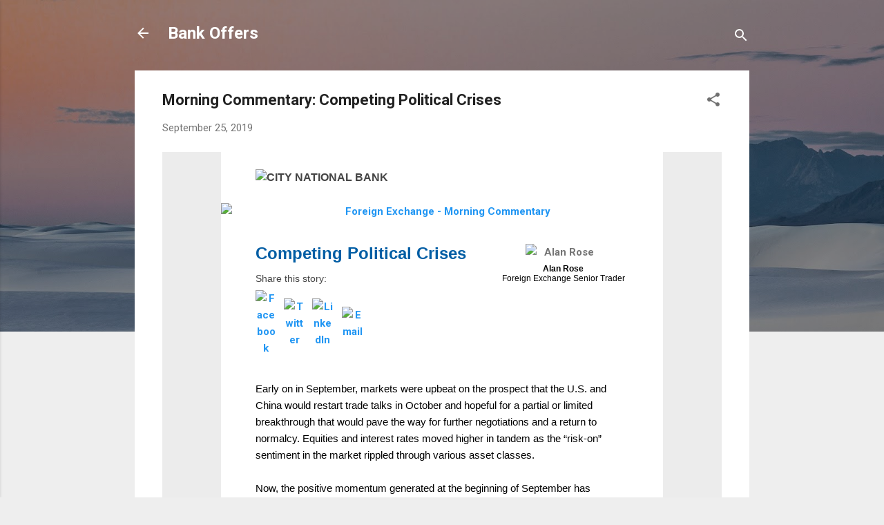

--- FILE ---
content_type: text/html; charset=UTF-8
request_url: http://bank.offers.report/2019/09/morning-commentary-competing-political.html
body_size: 28946
content:
<!DOCTYPE html>
<html dir='ltr' lang='en'>
<head>
<meta content='width=device-width, initial-scale=1' name='viewport'/>
<title>Morning Commentary: Competing Political Crises</title>
<meta content='text/html; charset=UTF-8' http-equiv='Content-Type'/>
<!-- Chrome, Firefox OS and Opera -->
<meta content='#eeeeee' name='theme-color'/>
<!-- Windows Phone -->
<meta content='#eeeeee' name='msapplication-navbutton-color'/>
<meta content='blogger' name='generator'/>
<link href='http://bank.offers.report/favicon.ico' rel='icon' type='image/x-icon'/>
<link href='http://bank.offers.report/2019/09/morning-commentary-competing-political.html' rel='canonical'/>
<link rel="alternate" type="application/atom+xml" title="Bank Offers - Atom" href="http://bank.offers.report/feeds/posts/default" />
<link rel="alternate" type="application/rss+xml" title="Bank Offers - RSS" href="http://bank.offers.report/feeds/posts/default?alt=rss" />
<link rel="service.post" type="application/atom+xml" title="Bank Offers - Atom" href="https://www.blogger.com/feeds/299183935504863464/posts/default" />

<link rel="alternate" type="application/atom+xml" title="Bank Offers - Atom" href="http://bank.offers.report/feeds/2232958676715468040/comments/default" />
<!--Can't find substitution for tag [blog.ieCssRetrofitLinks]-->
<link href='https://image.emails.cnb.com/lib/fe5e15707c640c78771c/m/4/58229f49-a5c1-476e-b7be-473985301401.png' rel='image_src'/>
<meta content='http://bank.offers.report/2019/09/morning-commentary-competing-political.html' property='og:url'/>
<meta content='Morning Commentary: Competing Political Crises' property='og:title'/>
<meta content='A daily summary and commentary of events and factors that affect the global markets, with a particular emphasis on the foreign exchange mark...' property='og:description'/>
<meta content='https://lh3.googleusercontent.com/blogger_img_proxy/AEn0k_u5fA3LfCg4YL6eK9UMGZcsowu1g5R1_DCv1ZVTInxVGJZhj25wNdH8JQQNAGCO9_TBgQGpZ35yJC6OTia6FAOs029eAj7mOEGe6E8smukMacsffYu62XFMNI10BLVItmzfdvXfeX8TwBtm7wrYXJFkDAw6ISlOsw4mYgpdv827e3fOn4QH=w1200-h630-p-k-no-nu' property='og:image'/>
<style type='text/css'>@font-face{font-family:'Roboto';font-style:italic;font-weight:300;font-stretch:100%;font-display:swap;src:url(//fonts.gstatic.com/s/roboto/v50/KFOKCnqEu92Fr1Mu53ZEC9_Vu3r1gIhOszmOClHrs6ljXfMMLt_QuAX-k3Yi128m0kN2.woff2)format('woff2');unicode-range:U+0460-052F,U+1C80-1C8A,U+20B4,U+2DE0-2DFF,U+A640-A69F,U+FE2E-FE2F;}@font-face{font-family:'Roboto';font-style:italic;font-weight:300;font-stretch:100%;font-display:swap;src:url(//fonts.gstatic.com/s/roboto/v50/KFOKCnqEu92Fr1Mu53ZEC9_Vu3r1gIhOszmOClHrs6ljXfMMLt_QuAz-k3Yi128m0kN2.woff2)format('woff2');unicode-range:U+0301,U+0400-045F,U+0490-0491,U+04B0-04B1,U+2116;}@font-face{font-family:'Roboto';font-style:italic;font-weight:300;font-stretch:100%;font-display:swap;src:url(//fonts.gstatic.com/s/roboto/v50/KFOKCnqEu92Fr1Mu53ZEC9_Vu3r1gIhOszmOClHrs6ljXfMMLt_QuAT-k3Yi128m0kN2.woff2)format('woff2');unicode-range:U+1F00-1FFF;}@font-face{font-family:'Roboto';font-style:italic;font-weight:300;font-stretch:100%;font-display:swap;src:url(//fonts.gstatic.com/s/roboto/v50/KFOKCnqEu92Fr1Mu53ZEC9_Vu3r1gIhOszmOClHrs6ljXfMMLt_QuAv-k3Yi128m0kN2.woff2)format('woff2');unicode-range:U+0370-0377,U+037A-037F,U+0384-038A,U+038C,U+038E-03A1,U+03A3-03FF;}@font-face{font-family:'Roboto';font-style:italic;font-weight:300;font-stretch:100%;font-display:swap;src:url(//fonts.gstatic.com/s/roboto/v50/KFOKCnqEu92Fr1Mu53ZEC9_Vu3r1gIhOszmOClHrs6ljXfMMLt_QuHT-k3Yi128m0kN2.woff2)format('woff2');unicode-range:U+0302-0303,U+0305,U+0307-0308,U+0310,U+0312,U+0315,U+031A,U+0326-0327,U+032C,U+032F-0330,U+0332-0333,U+0338,U+033A,U+0346,U+034D,U+0391-03A1,U+03A3-03A9,U+03B1-03C9,U+03D1,U+03D5-03D6,U+03F0-03F1,U+03F4-03F5,U+2016-2017,U+2034-2038,U+203C,U+2040,U+2043,U+2047,U+2050,U+2057,U+205F,U+2070-2071,U+2074-208E,U+2090-209C,U+20D0-20DC,U+20E1,U+20E5-20EF,U+2100-2112,U+2114-2115,U+2117-2121,U+2123-214F,U+2190,U+2192,U+2194-21AE,U+21B0-21E5,U+21F1-21F2,U+21F4-2211,U+2213-2214,U+2216-22FF,U+2308-230B,U+2310,U+2319,U+231C-2321,U+2336-237A,U+237C,U+2395,U+239B-23B7,U+23D0,U+23DC-23E1,U+2474-2475,U+25AF,U+25B3,U+25B7,U+25BD,U+25C1,U+25CA,U+25CC,U+25FB,U+266D-266F,U+27C0-27FF,U+2900-2AFF,U+2B0E-2B11,U+2B30-2B4C,U+2BFE,U+3030,U+FF5B,U+FF5D,U+1D400-1D7FF,U+1EE00-1EEFF;}@font-face{font-family:'Roboto';font-style:italic;font-weight:300;font-stretch:100%;font-display:swap;src:url(//fonts.gstatic.com/s/roboto/v50/KFOKCnqEu92Fr1Mu53ZEC9_Vu3r1gIhOszmOClHrs6ljXfMMLt_QuGb-k3Yi128m0kN2.woff2)format('woff2');unicode-range:U+0001-000C,U+000E-001F,U+007F-009F,U+20DD-20E0,U+20E2-20E4,U+2150-218F,U+2190,U+2192,U+2194-2199,U+21AF,U+21E6-21F0,U+21F3,U+2218-2219,U+2299,U+22C4-22C6,U+2300-243F,U+2440-244A,U+2460-24FF,U+25A0-27BF,U+2800-28FF,U+2921-2922,U+2981,U+29BF,U+29EB,U+2B00-2BFF,U+4DC0-4DFF,U+FFF9-FFFB,U+10140-1018E,U+10190-1019C,U+101A0,U+101D0-101FD,U+102E0-102FB,U+10E60-10E7E,U+1D2C0-1D2D3,U+1D2E0-1D37F,U+1F000-1F0FF,U+1F100-1F1AD,U+1F1E6-1F1FF,U+1F30D-1F30F,U+1F315,U+1F31C,U+1F31E,U+1F320-1F32C,U+1F336,U+1F378,U+1F37D,U+1F382,U+1F393-1F39F,U+1F3A7-1F3A8,U+1F3AC-1F3AF,U+1F3C2,U+1F3C4-1F3C6,U+1F3CA-1F3CE,U+1F3D4-1F3E0,U+1F3ED,U+1F3F1-1F3F3,U+1F3F5-1F3F7,U+1F408,U+1F415,U+1F41F,U+1F426,U+1F43F,U+1F441-1F442,U+1F444,U+1F446-1F449,U+1F44C-1F44E,U+1F453,U+1F46A,U+1F47D,U+1F4A3,U+1F4B0,U+1F4B3,U+1F4B9,U+1F4BB,U+1F4BF,U+1F4C8-1F4CB,U+1F4D6,U+1F4DA,U+1F4DF,U+1F4E3-1F4E6,U+1F4EA-1F4ED,U+1F4F7,U+1F4F9-1F4FB,U+1F4FD-1F4FE,U+1F503,U+1F507-1F50B,U+1F50D,U+1F512-1F513,U+1F53E-1F54A,U+1F54F-1F5FA,U+1F610,U+1F650-1F67F,U+1F687,U+1F68D,U+1F691,U+1F694,U+1F698,U+1F6AD,U+1F6B2,U+1F6B9-1F6BA,U+1F6BC,U+1F6C6-1F6CF,U+1F6D3-1F6D7,U+1F6E0-1F6EA,U+1F6F0-1F6F3,U+1F6F7-1F6FC,U+1F700-1F7FF,U+1F800-1F80B,U+1F810-1F847,U+1F850-1F859,U+1F860-1F887,U+1F890-1F8AD,U+1F8B0-1F8BB,U+1F8C0-1F8C1,U+1F900-1F90B,U+1F93B,U+1F946,U+1F984,U+1F996,U+1F9E9,U+1FA00-1FA6F,U+1FA70-1FA7C,U+1FA80-1FA89,U+1FA8F-1FAC6,U+1FACE-1FADC,U+1FADF-1FAE9,U+1FAF0-1FAF8,U+1FB00-1FBFF;}@font-face{font-family:'Roboto';font-style:italic;font-weight:300;font-stretch:100%;font-display:swap;src:url(//fonts.gstatic.com/s/roboto/v50/KFOKCnqEu92Fr1Mu53ZEC9_Vu3r1gIhOszmOClHrs6ljXfMMLt_QuAf-k3Yi128m0kN2.woff2)format('woff2');unicode-range:U+0102-0103,U+0110-0111,U+0128-0129,U+0168-0169,U+01A0-01A1,U+01AF-01B0,U+0300-0301,U+0303-0304,U+0308-0309,U+0323,U+0329,U+1EA0-1EF9,U+20AB;}@font-face{font-family:'Roboto';font-style:italic;font-weight:300;font-stretch:100%;font-display:swap;src:url(//fonts.gstatic.com/s/roboto/v50/KFOKCnqEu92Fr1Mu53ZEC9_Vu3r1gIhOszmOClHrs6ljXfMMLt_QuAb-k3Yi128m0kN2.woff2)format('woff2');unicode-range:U+0100-02BA,U+02BD-02C5,U+02C7-02CC,U+02CE-02D7,U+02DD-02FF,U+0304,U+0308,U+0329,U+1D00-1DBF,U+1E00-1E9F,U+1EF2-1EFF,U+2020,U+20A0-20AB,U+20AD-20C0,U+2113,U+2C60-2C7F,U+A720-A7FF;}@font-face{font-family:'Roboto';font-style:italic;font-weight:300;font-stretch:100%;font-display:swap;src:url(//fonts.gstatic.com/s/roboto/v50/KFOKCnqEu92Fr1Mu53ZEC9_Vu3r1gIhOszmOClHrs6ljXfMMLt_QuAj-k3Yi128m0g.woff2)format('woff2');unicode-range:U+0000-00FF,U+0131,U+0152-0153,U+02BB-02BC,U+02C6,U+02DA,U+02DC,U+0304,U+0308,U+0329,U+2000-206F,U+20AC,U+2122,U+2191,U+2193,U+2212,U+2215,U+FEFF,U+FFFD;}@font-face{font-family:'Roboto';font-style:normal;font-weight:400;font-stretch:100%;font-display:swap;src:url(//fonts.gstatic.com/s/roboto/v50/KFO7CnqEu92Fr1ME7kSn66aGLdTylUAMa3GUBHMdazTgWw.woff2)format('woff2');unicode-range:U+0460-052F,U+1C80-1C8A,U+20B4,U+2DE0-2DFF,U+A640-A69F,U+FE2E-FE2F;}@font-face{font-family:'Roboto';font-style:normal;font-weight:400;font-stretch:100%;font-display:swap;src:url(//fonts.gstatic.com/s/roboto/v50/KFO7CnqEu92Fr1ME7kSn66aGLdTylUAMa3iUBHMdazTgWw.woff2)format('woff2');unicode-range:U+0301,U+0400-045F,U+0490-0491,U+04B0-04B1,U+2116;}@font-face{font-family:'Roboto';font-style:normal;font-weight:400;font-stretch:100%;font-display:swap;src:url(//fonts.gstatic.com/s/roboto/v50/KFO7CnqEu92Fr1ME7kSn66aGLdTylUAMa3CUBHMdazTgWw.woff2)format('woff2');unicode-range:U+1F00-1FFF;}@font-face{font-family:'Roboto';font-style:normal;font-weight:400;font-stretch:100%;font-display:swap;src:url(//fonts.gstatic.com/s/roboto/v50/KFO7CnqEu92Fr1ME7kSn66aGLdTylUAMa3-UBHMdazTgWw.woff2)format('woff2');unicode-range:U+0370-0377,U+037A-037F,U+0384-038A,U+038C,U+038E-03A1,U+03A3-03FF;}@font-face{font-family:'Roboto';font-style:normal;font-weight:400;font-stretch:100%;font-display:swap;src:url(//fonts.gstatic.com/s/roboto/v50/KFO7CnqEu92Fr1ME7kSn66aGLdTylUAMawCUBHMdazTgWw.woff2)format('woff2');unicode-range:U+0302-0303,U+0305,U+0307-0308,U+0310,U+0312,U+0315,U+031A,U+0326-0327,U+032C,U+032F-0330,U+0332-0333,U+0338,U+033A,U+0346,U+034D,U+0391-03A1,U+03A3-03A9,U+03B1-03C9,U+03D1,U+03D5-03D6,U+03F0-03F1,U+03F4-03F5,U+2016-2017,U+2034-2038,U+203C,U+2040,U+2043,U+2047,U+2050,U+2057,U+205F,U+2070-2071,U+2074-208E,U+2090-209C,U+20D0-20DC,U+20E1,U+20E5-20EF,U+2100-2112,U+2114-2115,U+2117-2121,U+2123-214F,U+2190,U+2192,U+2194-21AE,U+21B0-21E5,U+21F1-21F2,U+21F4-2211,U+2213-2214,U+2216-22FF,U+2308-230B,U+2310,U+2319,U+231C-2321,U+2336-237A,U+237C,U+2395,U+239B-23B7,U+23D0,U+23DC-23E1,U+2474-2475,U+25AF,U+25B3,U+25B7,U+25BD,U+25C1,U+25CA,U+25CC,U+25FB,U+266D-266F,U+27C0-27FF,U+2900-2AFF,U+2B0E-2B11,U+2B30-2B4C,U+2BFE,U+3030,U+FF5B,U+FF5D,U+1D400-1D7FF,U+1EE00-1EEFF;}@font-face{font-family:'Roboto';font-style:normal;font-weight:400;font-stretch:100%;font-display:swap;src:url(//fonts.gstatic.com/s/roboto/v50/KFO7CnqEu92Fr1ME7kSn66aGLdTylUAMaxKUBHMdazTgWw.woff2)format('woff2');unicode-range:U+0001-000C,U+000E-001F,U+007F-009F,U+20DD-20E0,U+20E2-20E4,U+2150-218F,U+2190,U+2192,U+2194-2199,U+21AF,U+21E6-21F0,U+21F3,U+2218-2219,U+2299,U+22C4-22C6,U+2300-243F,U+2440-244A,U+2460-24FF,U+25A0-27BF,U+2800-28FF,U+2921-2922,U+2981,U+29BF,U+29EB,U+2B00-2BFF,U+4DC0-4DFF,U+FFF9-FFFB,U+10140-1018E,U+10190-1019C,U+101A0,U+101D0-101FD,U+102E0-102FB,U+10E60-10E7E,U+1D2C0-1D2D3,U+1D2E0-1D37F,U+1F000-1F0FF,U+1F100-1F1AD,U+1F1E6-1F1FF,U+1F30D-1F30F,U+1F315,U+1F31C,U+1F31E,U+1F320-1F32C,U+1F336,U+1F378,U+1F37D,U+1F382,U+1F393-1F39F,U+1F3A7-1F3A8,U+1F3AC-1F3AF,U+1F3C2,U+1F3C4-1F3C6,U+1F3CA-1F3CE,U+1F3D4-1F3E0,U+1F3ED,U+1F3F1-1F3F3,U+1F3F5-1F3F7,U+1F408,U+1F415,U+1F41F,U+1F426,U+1F43F,U+1F441-1F442,U+1F444,U+1F446-1F449,U+1F44C-1F44E,U+1F453,U+1F46A,U+1F47D,U+1F4A3,U+1F4B0,U+1F4B3,U+1F4B9,U+1F4BB,U+1F4BF,U+1F4C8-1F4CB,U+1F4D6,U+1F4DA,U+1F4DF,U+1F4E3-1F4E6,U+1F4EA-1F4ED,U+1F4F7,U+1F4F9-1F4FB,U+1F4FD-1F4FE,U+1F503,U+1F507-1F50B,U+1F50D,U+1F512-1F513,U+1F53E-1F54A,U+1F54F-1F5FA,U+1F610,U+1F650-1F67F,U+1F687,U+1F68D,U+1F691,U+1F694,U+1F698,U+1F6AD,U+1F6B2,U+1F6B9-1F6BA,U+1F6BC,U+1F6C6-1F6CF,U+1F6D3-1F6D7,U+1F6E0-1F6EA,U+1F6F0-1F6F3,U+1F6F7-1F6FC,U+1F700-1F7FF,U+1F800-1F80B,U+1F810-1F847,U+1F850-1F859,U+1F860-1F887,U+1F890-1F8AD,U+1F8B0-1F8BB,U+1F8C0-1F8C1,U+1F900-1F90B,U+1F93B,U+1F946,U+1F984,U+1F996,U+1F9E9,U+1FA00-1FA6F,U+1FA70-1FA7C,U+1FA80-1FA89,U+1FA8F-1FAC6,U+1FACE-1FADC,U+1FADF-1FAE9,U+1FAF0-1FAF8,U+1FB00-1FBFF;}@font-face{font-family:'Roboto';font-style:normal;font-weight:400;font-stretch:100%;font-display:swap;src:url(//fonts.gstatic.com/s/roboto/v50/KFO7CnqEu92Fr1ME7kSn66aGLdTylUAMa3OUBHMdazTgWw.woff2)format('woff2');unicode-range:U+0102-0103,U+0110-0111,U+0128-0129,U+0168-0169,U+01A0-01A1,U+01AF-01B0,U+0300-0301,U+0303-0304,U+0308-0309,U+0323,U+0329,U+1EA0-1EF9,U+20AB;}@font-face{font-family:'Roboto';font-style:normal;font-weight:400;font-stretch:100%;font-display:swap;src:url(//fonts.gstatic.com/s/roboto/v50/KFO7CnqEu92Fr1ME7kSn66aGLdTylUAMa3KUBHMdazTgWw.woff2)format('woff2');unicode-range:U+0100-02BA,U+02BD-02C5,U+02C7-02CC,U+02CE-02D7,U+02DD-02FF,U+0304,U+0308,U+0329,U+1D00-1DBF,U+1E00-1E9F,U+1EF2-1EFF,U+2020,U+20A0-20AB,U+20AD-20C0,U+2113,U+2C60-2C7F,U+A720-A7FF;}@font-face{font-family:'Roboto';font-style:normal;font-weight:400;font-stretch:100%;font-display:swap;src:url(//fonts.gstatic.com/s/roboto/v50/KFO7CnqEu92Fr1ME7kSn66aGLdTylUAMa3yUBHMdazQ.woff2)format('woff2');unicode-range:U+0000-00FF,U+0131,U+0152-0153,U+02BB-02BC,U+02C6,U+02DA,U+02DC,U+0304,U+0308,U+0329,U+2000-206F,U+20AC,U+2122,U+2191,U+2193,U+2212,U+2215,U+FEFF,U+FFFD;}@font-face{font-family:'Roboto';font-style:normal;font-weight:700;font-stretch:100%;font-display:swap;src:url(//fonts.gstatic.com/s/roboto/v50/KFO7CnqEu92Fr1ME7kSn66aGLdTylUAMa3GUBHMdazTgWw.woff2)format('woff2');unicode-range:U+0460-052F,U+1C80-1C8A,U+20B4,U+2DE0-2DFF,U+A640-A69F,U+FE2E-FE2F;}@font-face{font-family:'Roboto';font-style:normal;font-weight:700;font-stretch:100%;font-display:swap;src:url(//fonts.gstatic.com/s/roboto/v50/KFO7CnqEu92Fr1ME7kSn66aGLdTylUAMa3iUBHMdazTgWw.woff2)format('woff2');unicode-range:U+0301,U+0400-045F,U+0490-0491,U+04B0-04B1,U+2116;}@font-face{font-family:'Roboto';font-style:normal;font-weight:700;font-stretch:100%;font-display:swap;src:url(//fonts.gstatic.com/s/roboto/v50/KFO7CnqEu92Fr1ME7kSn66aGLdTylUAMa3CUBHMdazTgWw.woff2)format('woff2');unicode-range:U+1F00-1FFF;}@font-face{font-family:'Roboto';font-style:normal;font-weight:700;font-stretch:100%;font-display:swap;src:url(//fonts.gstatic.com/s/roboto/v50/KFO7CnqEu92Fr1ME7kSn66aGLdTylUAMa3-UBHMdazTgWw.woff2)format('woff2');unicode-range:U+0370-0377,U+037A-037F,U+0384-038A,U+038C,U+038E-03A1,U+03A3-03FF;}@font-face{font-family:'Roboto';font-style:normal;font-weight:700;font-stretch:100%;font-display:swap;src:url(//fonts.gstatic.com/s/roboto/v50/KFO7CnqEu92Fr1ME7kSn66aGLdTylUAMawCUBHMdazTgWw.woff2)format('woff2');unicode-range:U+0302-0303,U+0305,U+0307-0308,U+0310,U+0312,U+0315,U+031A,U+0326-0327,U+032C,U+032F-0330,U+0332-0333,U+0338,U+033A,U+0346,U+034D,U+0391-03A1,U+03A3-03A9,U+03B1-03C9,U+03D1,U+03D5-03D6,U+03F0-03F1,U+03F4-03F5,U+2016-2017,U+2034-2038,U+203C,U+2040,U+2043,U+2047,U+2050,U+2057,U+205F,U+2070-2071,U+2074-208E,U+2090-209C,U+20D0-20DC,U+20E1,U+20E5-20EF,U+2100-2112,U+2114-2115,U+2117-2121,U+2123-214F,U+2190,U+2192,U+2194-21AE,U+21B0-21E5,U+21F1-21F2,U+21F4-2211,U+2213-2214,U+2216-22FF,U+2308-230B,U+2310,U+2319,U+231C-2321,U+2336-237A,U+237C,U+2395,U+239B-23B7,U+23D0,U+23DC-23E1,U+2474-2475,U+25AF,U+25B3,U+25B7,U+25BD,U+25C1,U+25CA,U+25CC,U+25FB,U+266D-266F,U+27C0-27FF,U+2900-2AFF,U+2B0E-2B11,U+2B30-2B4C,U+2BFE,U+3030,U+FF5B,U+FF5D,U+1D400-1D7FF,U+1EE00-1EEFF;}@font-face{font-family:'Roboto';font-style:normal;font-weight:700;font-stretch:100%;font-display:swap;src:url(//fonts.gstatic.com/s/roboto/v50/KFO7CnqEu92Fr1ME7kSn66aGLdTylUAMaxKUBHMdazTgWw.woff2)format('woff2');unicode-range:U+0001-000C,U+000E-001F,U+007F-009F,U+20DD-20E0,U+20E2-20E4,U+2150-218F,U+2190,U+2192,U+2194-2199,U+21AF,U+21E6-21F0,U+21F3,U+2218-2219,U+2299,U+22C4-22C6,U+2300-243F,U+2440-244A,U+2460-24FF,U+25A0-27BF,U+2800-28FF,U+2921-2922,U+2981,U+29BF,U+29EB,U+2B00-2BFF,U+4DC0-4DFF,U+FFF9-FFFB,U+10140-1018E,U+10190-1019C,U+101A0,U+101D0-101FD,U+102E0-102FB,U+10E60-10E7E,U+1D2C0-1D2D3,U+1D2E0-1D37F,U+1F000-1F0FF,U+1F100-1F1AD,U+1F1E6-1F1FF,U+1F30D-1F30F,U+1F315,U+1F31C,U+1F31E,U+1F320-1F32C,U+1F336,U+1F378,U+1F37D,U+1F382,U+1F393-1F39F,U+1F3A7-1F3A8,U+1F3AC-1F3AF,U+1F3C2,U+1F3C4-1F3C6,U+1F3CA-1F3CE,U+1F3D4-1F3E0,U+1F3ED,U+1F3F1-1F3F3,U+1F3F5-1F3F7,U+1F408,U+1F415,U+1F41F,U+1F426,U+1F43F,U+1F441-1F442,U+1F444,U+1F446-1F449,U+1F44C-1F44E,U+1F453,U+1F46A,U+1F47D,U+1F4A3,U+1F4B0,U+1F4B3,U+1F4B9,U+1F4BB,U+1F4BF,U+1F4C8-1F4CB,U+1F4D6,U+1F4DA,U+1F4DF,U+1F4E3-1F4E6,U+1F4EA-1F4ED,U+1F4F7,U+1F4F9-1F4FB,U+1F4FD-1F4FE,U+1F503,U+1F507-1F50B,U+1F50D,U+1F512-1F513,U+1F53E-1F54A,U+1F54F-1F5FA,U+1F610,U+1F650-1F67F,U+1F687,U+1F68D,U+1F691,U+1F694,U+1F698,U+1F6AD,U+1F6B2,U+1F6B9-1F6BA,U+1F6BC,U+1F6C6-1F6CF,U+1F6D3-1F6D7,U+1F6E0-1F6EA,U+1F6F0-1F6F3,U+1F6F7-1F6FC,U+1F700-1F7FF,U+1F800-1F80B,U+1F810-1F847,U+1F850-1F859,U+1F860-1F887,U+1F890-1F8AD,U+1F8B0-1F8BB,U+1F8C0-1F8C1,U+1F900-1F90B,U+1F93B,U+1F946,U+1F984,U+1F996,U+1F9E9,U+1FA00-1FA6F,U+1FA70-1FA7C,U+1FA80-1FA89,U+1FA8F-1FAC6,U+1FACE-1FADC,U+1FADF-1FAE9,U+1FAF0-1FAF8,U+1FB00-1FBFF;}@font-face{font-family:'Roboto';font-style:normal;font-weight:700;font-stretch:100%;font-display:swap;src:url(//fonts.gstatic.com/s/roboto/v50/KFO7CnqEu92Fr1ME7kSn66aGLdTylUAMa3OUBHMdazTgWw.woff2)format('woff2');unicode-range:U+0102-0103,U+0110-0111,U+0128-0129,U+0168-0169,U+01A0-01A1,U+01AF-01B0,U+0300-0301,U+0303-0304,U+0308-0309,U+0323,U+0329,U+1EA0-1EF9,U+20AB;}@font-face{font-family:'Roboto';font-style:normal;font-weight:700;font-stretch:100%;font-display:swap;src:url(//fonts.gstatic.com/s/roboto/v50/KFO7CnqEu92Fr1ME7kSn66aGLdTylUAMa3KUBHMdazTgWw.woff2)format('woff2');unicode-range:U+0100-02BA,U+02BD-02C5,U+02C7-02CC,U+02CE-02D7,U+02DD-02FF,U+0304,U+0308,U+0329,U+1D00-1DBF,U+1E00-1E9F,U+1EF2-1EFF,U+2020,U+20A0-20AB,U+20AD-20C0,U+2113,U+2C60-2C7F,U+A720-A7FF;}@font-face{font-family:'Roboto';font-style:normal;font-weight:700;font-stretch:100%;font-display:swap;src:url(//fonts.gstatic.com/s/roboto/v50/KFO7CnqEu92Fr1ME7kSn66aGLdTylUAMa3yUBHMdazQ.woff2)format('woff2');unicode-range:U+0000-00FF,U+0131,U+0152-0153,U+02BB-02BC,U+02C6,U+02DA,U+02DC,U+0304,U+0308,U+0329,U+2000-206F,U+20AC,U+2122,U+2191,U+2193,U+2212,U+2215,U+FEFF,U+FFFD;}</style>
<style id='page-skin-1' type='text/css'><!--
/*! normalize.css v3.0.1 | MIT License | git.io/normalize */html{font-family:sans-serif;-ms-text-size-adjust:100%;-webkit-text-size-adjust:100%}body{margin:0}article,aside,details,figcaption,figure,footer,header,hgroup,main,nav,section,summary{display:block}audio,canvas,progress,video{display:inline-block;vertical-align:baseline}audio:not([controls]){display:none;height:0}[hidden],template{display:none}a{background:transparent}a:active,a:hover{outline:0}abbr[title]{border-bottom:1px dotted}b,strong{font-weight:bold}dfn{font-style:italic}h1{font-size:2em;margin:.67em 0}mark{background:#ff0;color:#000}small{font-size:80%}sub,sup{font-size:75%;line-height:0;position:relative;vertical-align:baseline}sup{top:-0.5em}sub{bottom:-0.25em}img{border:0}svg:not(:root){overflow:hidden}figure{margin:1em 40px}hr{-moz-box-sizing:content-box;box-sizing:content-box;height:0}pre{overflow:auto}code,kbd,pre,samp{font-family:monospace,monospace;font-size:1em}button,input,optgroup,select,textarea{color:inherit;font:inherit;margin:0}button{overflow:visible}button,select{text-transform:none}button,html input[type="button"],input[type="reset"],input[type="submit"]{-webkit-appearance:button;cursor:pointer}button[disabled],html input[disabled]{cursor:default}button::-moz-focus-inner,input::-moz-focus-inner{border:0;padding:0}input{line-height:normal}input[type="checkbox"],input[type="radio"]{box-sizing:border-box;padding:0}input[type="number"]::-webkit-inner-spin-button,input[type="number"]::-webkit-outer-spin-button{height:auto}input[type="search"]{-webkit-appearance:textfield;-moz-box-sizing:content-box;-webkit-box-sizing:content-box;box-sizing:content-box}input[type="search"]::-webkit-search-cancel-button,input[type="search"]::-webkit-search-decoration{-webkit-appearance:none}fieldset{border:1px solid #c0c0c0;margin:0 2px;padding:.35em .625em .75em}legend{border:0;padding:0}textarea{overflow:auto}optgroup{font-weight:bold}table{border-collapse:collapse;border-spacing:0}td,th{padding:0}
/*!************************************************
* Blogger Template Style
* Name: Contempo
**************************************************/
body{
overflow-wrap:break-word;
word-break:break-word;
word-wrap:break-word
}
.hidden{
display:none
}
.invisible{
visibility:hidden
}
.container::after,.float-container::after{
clear:both;
content:"";
display:table
}
.clearboth{
clear:both
}
#comments .comment .comment-actions,.subscribe-popup .FollowByEmail .follow-by-email-submit,.widget.Profile .profile-link,.widget.Profile .profile-link.visit-profile{
background:0 0;
border:0;
box-shadow:none;
color:#2196f3;
cursor:pointer;
font-size:14px;
font-weight:700;
outline:0;
text-decoration:none;
text-transform:uppercase;
width:auto
}
.dim-overlay{
background-color:rgba(0,0,0,.54);
height:100vh;
left:0;
position:fixed;
top:0;
width:100%
}
#sharing-dim-overlay{
background-color:transparent
}
input::-ms-clear{
display:none
}
.blogger-logo,.svg-icon-24.blogger-logo{
fill:#ff9800;
opacity:1
}
.loading-spinner-large{
-webkit-animation:mspin-rotate 1.568s infinite linear;
animation:mspin-rotate 1.568s infinite linear;
height:48px;
overflow:hidden;
position:absolute;
width:48px;
z-index:200
}
.loading-spinner-large>div{
-webkit-animation:mspin-revrot 5332ms infinite steps(4);
animation:mspin-revrot 5332ms infinite steps(4)
}
.loading-spinner-large>div>div{
-webkit-animation:mspin-singlecolor-large-film 1333ms infinite steps(81);
animation:mspin-singlecolor-large-film 1333ms infinite steps(81);
background-size:100%;
height:48px;
width:3888px
}
.mspin-black-large>div>div,.mspin-grey_54-large>div>div{
background-image:url(https://www.blogblog.com/indie/mspin_black_large.svg)
}
.mspin-white-large>div>div{
background-image:url(https://www.blogblog.com/indie/mspin_white_large.svg)
}
.mspin-grey_54-large{
opacity:.54
}
@-webkit-keyframes mspin-singlecolor-large-film{
from{
-webkit-transform:translateX(0);
transform:translateX(0)
}
to{
-webkit-transform:translateX(-3888px);
transform:translateX(-3888px)
}
}
@keyframes mspin-singlecolor-large-film{
from{
-webkit-transform:translateX(0);
transform:translateX(0)
}
to{
-webkit-transform:translateX(-3888px);
transform:translateX(-3888px)
}
}
@-webkit-keyframes mspin-rotate{
from{
-webkit-transform:rotate(0);
transform:rotate(0)
}
to{
-webkit-transform:rotate(360deg);
transform:rotate(360deg)
}
}
@keyframes mspin-rotate{
from{
-webkit-transform:rotate(0);
transform:rotate(0)
}
to{
-webkit-transform:rotate(360deg);
transform:rotate(360deg)
}
}
@-webkit-keyframes mspin-revrot{
from{
-webkit-transform:rotate(0);
transform:rotate(0)
}
to{
-webkit-transform:rotate(-360deg);
transform:rotate(-360deg)
}
}
@keyframes mspin-revrot{
from{
-webkit-transform:rotate(0);
transform:rotate(0)
}
to{
-webkit-transform:rotate(-360deg);
transform:rotate(-360deg)
}
}
.skip-navigation{
background-color:#fff;
box-sizing:border-box;
color:#000;
display:block;
height:0;
left:0;
line-height:50px;
overflow:hidden;
padding-top:0;
position:fixed;
text-align:center;
top:0;
-webkit-transition:box-shadow .3s,height .3s,padding-top .3s;
transition:box-shadow .3s,height .3s,padding-top .3s;
width:100%;
z-index:900
}
.skip-navigation:focus{
box-shadow:0 4px 5px 0 rgba(0,0,0,.14),0 1px 10px 0 rgba(0,0,0,.12),0 2px 4px -1px rgba(0,0,0,.2);
height:50px
}
#main{
outline:0
}
.main-heading{
position:absolute;
clip:rect(1px,1px,1px,1px);
padding:0;
border:0;
height:1px;
width:1px;
overflow:hidden
}
.Attribution{
margin-top:1em;
text-align:center
}
.Attribution .blogger img,.Attribution .blogger svg{
vertical-align:bottom
}
.Attribution .blogger img{
margin-right:.5em
}
.Attribution div{
line-height:24px;
margin-top:.5em
}
.Attribution .copyright,.Attribution .image-attribution{
font-size:.7em;
margin-top:1.5em
}
.BLOG_mobile_video_class{
display:none
}
.bg-photo{
background-attachment:scroll!important
}
body .CSS_LIGHTBOX{
z-index:900
}
.extendable .show-less,.extendable .show-more{
border-color:#2196f3;
color:#2196f3;
margin-top:8px
}
.extendable .show-less.hidden,.extendable .show-more.hidden{
display:none
}
.inline-ad{
display:none;
max-width:100%;
overflow:hidden
}
.adsbygoogle{
display:block
}
#cookieChoiceInfo{
bottom:0;
top:auto
}
iframe.b-hbp-video{
border:0
}
.post-body img{
max-width:100%
}
.post-body iframe{
max-width:100%
}
.post-body a[imageanchor="1"]{
display:inline-block
}
.byline{
margin-right:1em
}
.byline:last-child{
margin-right:0
}
.link-copied-dialog{
max-width:520px;
outline:0
}
.link-copied-dialog .modal-dialog-buttons{
margin-top:8px
}
.link-copied-dialog .goog-buttonset-default{
background:0 0;
border:0
}
.link-copied-dialog .goog-buttonset-default:focus{
outline:0
}
.paging-control-container{
margin-bottom:16px
}
.paging-control-container .paging-control{
display:inline-block
}
.paging-control-container .comment-range-text::after,.paging-control-container .paging-control{
color:#2196f3
}
.paging-control-container .comment-range-text,.paging-control-container .paging-control{
margin-right:8px
}
.paging-control-container .comment-range-text::after,.paging-control-container .paging-control::after{
content:"\b7";
cursor:default;
padding-left:8px;
pointer-events:none
}
.paging-control-container .comment-range-text:last-child::after,.paging-control-container .paging-control:last-child::after{
content:none
}
.byline.reactions iframe{
height:20px
}
.b-notification{
color:#000;
background-color:#fff;
border-bottom:solid 1px #000;
box-sizing:border-box;
padding:16px 32px;
text-align:center
}
.b-notification.visible{
-webkit-transition:margin-top .3s cubic-bezier(.4,0,.2,1);
transition:margin-top .3s cubic-bezier(.4,0,.2,1)
}
.b-notification.invisible{
position:absolute
}
.b-notification-close{
position:absolute;
right:8px;
top:8px
}
.no-posts-message{
line-height:40px;
text-align:center
}
@media screen and (max-width:800px){
body.item-view .post-body a[imageanchor="1"][style*="float: left;"],body.item-view .post-body a[imageanchor="1"][style*="float: right;"]{
float:none!important;
clear:none!important
}
body.item-view .post-body a[imageanchor="1"] img{
display:block;
height:auto;
margin:0 auto
}
body.item-view .post-body>.separator:first-child>a[imageanchor="1"]:first-child{
margin-top:20px
}
.post-body a[imageanchor]{
display:block
}
body.item-view .post-body a[imageanchor="1"]{
margin-left:0!important;
margin-right:0!important
}
body.item-view .post-body a[imageanchor="1"]+a[imageanchor="1"]{
margin-top:16px
}
}
.item-control{
display:none
}
#comments{
border-top:1px dashed rgba(0,0,0,.54);
margin-top:20px;
padding:20px
}
#comments .comment-thread ol{
margin:0;
padding-left:0;
padding-left:0
}
#comments .comment .comment-replybox-single,#comments .comment-thread .comment-replies{
margin-left:60px
}
#comments .comment-thread .thread-count{
display:none
}
#comments .comment{
list-style-type:none;
padding:0 0 30px;
position:relative
}
#comments .comment .comment{
padding-bottom:8px
}
.comment .avatar-image-container{
position:absolute
}
.comment .avatar-image-container img{
border-radius:50%
}
.avatar-image-container svg,.comment .avatar-image-container .avatar-icon{
border-radius:50%;
border:solid 1px #707070;
box-sizing:border-box;
fill:#707070;
height:35px;
margin:0;
padding:7px;
width:35px
}
.comment .comment-block{
margin-top:10px;
margin-left:60px;
padding-bottom:0
}
#comments .comment-author-header-wrapper{
margin-left:40px
}
#comments .comment .thread-expanded .comment-block{
padding-bottom:20px
}
#comments .comment .comment-header .user,#comments .comment .comment-header .user a{
color:#212121;
font-style:normal;
font-weight:700
}
#comments .comment .comment-actions{
bottom:0;
margin-bottom:15px;
position:absolute
}
#comments .comment .comment-actions>*{
margin-right:8px
}
#comments .comment .comment-header .datetime{
bottom:0;
color:rgba(33,33,33,.54);
display:inline-block;
font-size:13px;
font-style:italic;
margin-left:8px
}
#comments .comment .comment-footer .comment-timestamp a,#comments .comment .comment-header .datetime a{
color:rgba(33,33,33,.54)
}
#comments .comment .comment-content,.comment .comment-body{
margin-top:12px;
word-break:break-word
}
.comment-body{
margin-bottom:12px
}
#comments.embed[data-num-comments="0"]{
border:0;
margin-top:0;
padding-top:0
}
#comments.embed[data-num-comments="0"] #comment-post-message,#comments.embed[data-num-comments="0"] div.comment-form>p,#comments.embed[data-num-comments="0"] p.comment-footer{
display:none
}
#comment-editor-src{
display:none
}
.comments .comments-content .loadmore.loaded{
max-height:0;
opacity:0;
overflow:hidden
}
.extendable .remaining-items{
height:0;
overflow:hidden;
-webkit-transition:height .3s cubic-bezier(.4,0,.2,1);
transition:height .3s cubic-bezier(.4,0,.2,1)
}
.extendable .remaining-items.expanded{
height:auto
}
.svg-icon-24,.svg-icon-24-button{
cursor:pointer;
height:24px;
width:24px;
min-width:24px
}
.touch-icon{
margin:-12px;
padding:12px
}
.touch-icon:active,.touch-icon:focus{
background-color:rgba(153,153,153,.4);
border-radius:50%
}
svg:not(:root).touch-icon{
overflow:visible
}
html[dir=rtl] .rtl-reversible-icon{
-webkit-transform:scaleX(-1);
-ms-transform:scaleX(-1);
transform:scaleX(-1)
}
.svg-icon-24-button,.touch-icon-button{
background:0 0;
border:0;
margin:0;
outline:0;
padding:0
}
.touch-icon-button .touch-icon:active,.touch-icon-button .touch-icon:focus{
background-color:transparent
}
.touch-icon-button:active .touch-icon,.touch-icon-button:focus .touch-icon{
background-color:rgba(153,153,153,.4);
border-radius:50%
}
.Profile .default-avatar-wrapper .avatar-icon{
border-radius:50%;
border:solid 1px #707070;
box-sizing:border-box;
fill:#707070;
margin:0
}
.Profile .individual .default-avatar-wrapper .avatar-icon{
padding:25px
}
.Profile .individual .avatar-icon,.Profile .individual .profile-img{
height:120px;
width:120px
}
.Profile .team .default-avatar-wrapper .avatar-icon{
padding:8px
}
.Profile .team .avatar-icon,.Profile .team .default-avatar-wrapper,.Profile .team .profile-img{
height:40px;
width:40px
}
.snippet-container{
margin:0;
position:relative;
overflow:hidden
}
.snippet-fade{
bottom:0;
box-sizing:border-box;
position:absolute;
width:96px
}
.snippet-fade{
right:0
}
.snippet-fade:after{
content:"\2026"
}
.snippet-fade:after{
float:right
}
.post-bottom{
-webkit-box-align:center;
-webkit-align-items:center;
-ms-flex-align:center;
align-items:center;
display:-webkit-box;
display:-webkit-flex;
display:-ms-flexbox;
display:flex;
-webkit-flex-wrap:wrap;
-ms-flex-wrap:wrap;
flex-wrap:wrap
}
.post-footer{
-webkit-box-flex:1;
-webkit-flex:1 1 auto;
-ms-flex:1 1 auto;
flex:1 1 auto;
-webkit-flex-wrap:wrap;
-ms-flex-wrap:wrap;
flex-wrap:wrap;
-webkit-box-ordinal-group:2;
-webkit-order:1;
-ms-flex-order:1;
order:1
}
.post-footer>*{
-webkit-box-flex:0;
-webkit-flex:0 1 auto;
-ms-flex:0 1 auto;
flex:0 1 auto
}
.post-footer .byline:last-child{
margin-right:1em
}
.jump-link{
-webkit-box-flex:0;
-webkit-flex:0 0 auto;
-ms-flex:0 0 auto;
flex:0 0 auto;
-webkit-box-ordinal-group:3;
-webkit-order:2;
-ms-flex-order:2;
order:2
}
.centered-top-container.sticky{
left:0;
position:fixed;
right:0;
top:0;
width:auto;
z-index:50;
-webkit-transition-property:opacity,-webkit-transform;
transition-property:opacity,-webkit-transform;
transition-property:transform,opacity;
transition-property:transform,opacity,-webkit-transform;
-webkit-transition-duration:.2s;
transition-duration:.2s;
-webkit-transition-timing-function:cubic-bezier(.4,0,.2,1);
transition-timing-function:cubic-bezier(.4,0,.2,1)
}
.centered-top-placeholder{
display:none
}
.collapsed-header .centered-top-placeholder{
display:block
}
.centered-top-container .Header .replaced h1,.centered-top-placeholder .Header .replaced h1{
display:none
}
.centered-top-container.sticky .Header .replaced h1{
display:block
}
.centered-top-container.sticky .Header .header-widget{
background:0 0
}
.centered-top-container.sticky .Header .header-image-wrapper{
display:none
}
.centered-top-container img,.centered-top-placeholder img{
max-width:100%
}
.collapsible{
-webkit-transition:height .3s cubic-bezier(.4,0,.2,1);
transition:height .3s cubic-bezier(.4,0,.2,1)
}
.collapsible,.collapsible>summary{
display:block;
overflow:hidden
}
.collapsible>:not(summary){
display:none
}
.collapsible[open]>:not(summary){
display:block
}
.collapsible:focus,.collapsible>summary:focus{
outline:0
}
.collapsible>summary{
cursor:pointer;
display:block;
padding:0
}
.collapsible:focus>summary,.collapsible>summary:focus{
background-color:transparent
}
.collapsible>summary::-webkit-details-marker{
display:none
}
.collapsible-title{
-webkit-box-align:center;
-webkit-align-items:center;
-ms-flex-align:center;
align-items:center;
display:-webkit-box;
display:-webkit-flex;
display:-ms-flexbox;
display:flex
}
.collapsible-title .title{
-webkit-box-flex:1;
-webkit-flex:1 1 auto;
-ms-flex:1 1 auto;
flex:1 1 auto;
-webkit-box-ordinal-group:1;
-webkit-order:0;
-ms-flex-order:0;
order:0;
overflow:hidden;
text-overflow:ellipsis;
white-space:nowrap
}
.collapsible-title .chevron-down,.collapsible[open] .collapsible-title .chevron-up{
display:block
}
.collapsible-title .chevron-up,.collapsible[open] .collapsible-title .chevron-down{
display:none
}
.flat-button{
cursor:pointer;
display:inline-block;
font-weight:700;
text-transform:uppercase;
border-radius:2px;
padding:8px;
margin:-8px
}
.flat-icon-button{
background:0 0;
border:0;
margin:0;
outline:0;
padding:0;
margin:-12px;
padding:12px;
cursor:pointer;
box-sizing:content-box;
display:inline-block;
line-height:0
}
.flat-icon-button,.flat-icon-button .splash-wrapper{
border-radius:50%
}
.flat-icon-button .splash.animate{
-webkit-animation-duration:.3s;
animation-duration:.3s
}
.overflowable-container{
max-height:46px;
overflow:hidden;
position:relative
}
.overflow-button{
cursor:pointer
}
#overflowable-dim-overlay{
background:0 0
}
.overflow-popup{
box-shadow:0 2px 2px 0 rgba(0,0,0,.14),0 3px 1px -2px rgba(0,0,0,.2),0 1px 5px 0 rgba(0,0,0,.12);
background-color:#ffffff;
left:0;
max-width:calc(100% - 32px);
position:absolute;
top:0;
visibility:hidden;
z-index:101
}
.overflow-popup ul{
list-style:none
}
.overflow-popup .tabs li,.overflow-popup li{
display:block;
height:auto
}
.overflow-popup .tabs li{
padding-left:0;
padding-right:0
}
.overflow-button.hidden,.overflow-popup .tabs li.hidden,.overflow-popup li.hidden{
display:none
}
.pill-button{
background:0 0;
border:1px solid;
border-radius:12px;
cursor:pointer;
display:inline-block;
padding:4px 16px;
text-transform:uppercase
}
.ripple{
position:relative
}
.ripple>*{
z-index:1
}
.splash-wrapper{
bottom:0;
left:0;
overflow:hidden;
pointer-events:none;
position:absolute;
right:0;
top:0;
z-index:0
}
.splash{
background:#ccc;
border-radius:100%;
display:block;
opacity:.6;
position:absolute;
-webkit-transform:scale(0);
-ms-transform:scale(0);
transform:scale(0)
}
.splash.animate{
-webkit-animation:ripple-effect .4s linear;
animation:ripple-effect .4s linear
}
@-webkit-keyframes ripple-effect{
100%{
opacity:0;
-webkit-transform:scale(2.5);
transform:scale(2.5)
}
}
@keyframes ripple-effect{
100%{
opacity:0;
-webkit-transform:scale(2.5);
transform:scale(2.5)
}
}
.search{
display:-webkit-box;
display:-webkit-flex;
display:-ms-flexbox;
display:flex;
line-height:24px;
width:24px
}
.search.focused{
width:100%
}
.search.focused .section{
width:100%
}
.search form{
z-index:101
}
.search h3{
display:none
}
.search form{
display:-webkit-box;
display:-webkit-flex;
display:-ms-flexbox;
display:flex;
-webkit-box-flex:1;
-webkit-flex:1 0 0;
-ms-flex:1 0 0px;
flex:1 0 0;
border-bottom:solid 1px transparent;
padding-bottom:8px
}
.search form>*{
display:none
}
.search.focused form>*{
display:block
}
.search .search-input label{
display:none
}
.centered-top-placeholder.cloned .search form{
z-index:30
}
.search.focused form{
border-color:#ffffff;
position:relative;
width:auto
}
.collapsed-header .centered-top-container .search.focused form{
border-bottom-color:transparent
}
.search-expand{
-webkit-box-flex:0;
-webkit-flex:0 0 auto;
-ms-flex:0 0 auto;
flex:0 0 auto
}
.search-expand-text{
display:none
}
.search-close{
display:inline;
vertical-align:middle
}
.search-input{
-webkit-box-flex:1;
-webkit-flex:1 0 1px;
-ms-flex:1 0 1px;
flex:1 0 1px
}
.search-input input{
background:0 0;
border:0;
box-sizing:border-box;
color:#ffffff;
display:inline-block;
outline:0;
width:calc(100% - 48px)
}
.search-input input.no-cursor{
color:transparent;
text-shadow:0 0 0 #ffffff
}
.collapsed-header .centered-top-container .search-action,.collapsed-header .centered-top-container .search-input input{
color:#212121
}
.collapsed-header .centered-top-container .search-input input.no-cursor{
color:transparent;
text-shadow:0 0 0 #212121
}
.collapsed-header .centered-top-container .search-input input.no-cursor:focus,.search-input input.no-cursor:focus{
outline:0
}
.search-focused>*{
visibility:hidden
}
.search-focused .search,.search-focused .search-icon{
visibility:visible
}
.search.focused .search-action{
display:block
}
.search.focused .search-action:disabled{
opacity:.3
}
.widget.Sharing .sharing-button{
display:none
}
.widget.Sharing .sharing-buttons li{
padding:0
}
.widget.Sharing .sharing-buttons li span{
display:none
}
.post-share-buttons{
position:relative
}
.centered-bottom .share-buttons .svg-icon-24,.share-buttons .svg-icon-24{
fill:#212121
}
.sharing-open.touch-icon-button:active .touch-icon,.sharing-open.touch-icon-button:focus .touch-icon{
background-color:transparent
}
.share-buttons{
background-color:#ffffff;
border-radius:2px;
box-shadow:0 2px 2px 0 rgba(0,0,0,.14),0 3px 1px -2px rgba(0,0,0,.2),0 1px 5px 0 rgba(0,0,0,.12);
color:#212121;
list-style:none;
margin:0;
padding:8px 0;
position:absolute;
top:-11px;
min-width:200px;
z-index:101
}
.share-buttons.hidden{
display:none
}
.sharing-button{
background:0 0;
border:0;
margin:0;
outline:0;
padding:0;
cursor:pointer
}
.share-buttons li{
margin:0;
height:48px
}
.share-buttons li:last-child{
margin-bottom:0
}
.share-buttons li .sharing-platform-button{
box-sizing:border-box;
cursor:pointer;
display:block;
height:100%;
margin-bottom:0;
padding:0 16px;
position:relative;
width:100%
}
.share-buttons li .sharing-platform-button:focus,.share-buttons li .sharing-platform-button:hover{
background-color:rgba(128,128,128,.1);
outline:0
}
.share-buttons li svg[class*=" sharing-"],.share-buttons li svg[class^=sharing-]{
position:absolute;
top:10px
}
.share-buttons li span.sharing-platform-button{
position:relative;
top:0
}
.share-buttons li .platform-sharing-text{
display:block;
font-size:16px;
line-height:48px;
white-space:nowrap
}
.share-buttons li .platform-sharing-text{
margin-left:56px
}
.sidebar-container{
background-color:#ffffff;
max-width:284px;
overflow-y:auto;
-webkit-transition-property:-webkit-transform;
transition-property:-webkit-transform;
transition-property:transform;
transition-property:transform,-webkit-transform;
-webkit-transition-duration:.3s;
transition-duration:.3s;
-webkit-transition-timing-function:cubic-bezier(0,0,.2,1);
transition-timing-function:cubic-bezier(0,0,.2,1);
width:284px;
z-index:101;
-webkit-overflow-scrolling:touch
}
.sidebar-container .navigation{
line-height:0;
padding:16px
}
.sidebar-container .sidebar-back{
cursor:pointer
}
.sidebar-container .widget{
background:0 0;
margin:0 16px;
padding:16px 0
}
.sidebar-container .widget .title{
color:#212121;
margin:0
}
.sidebar-container .widget ul{
list-style:none;
margin:0;
padding:0
}
.sidebar-container .widget ul ul{
margin-left:1em
}
.sidebar-container .widget li{
font-size:16px;
line-height:normal
}
.sidebar-container .widget+.widget{
border-top:1px dashed #cccccc
}
.BlogArchive li{
margin:16px 0
}
.BlogArchive li:last-child{
margin-bottom:0
}
.Label li a{
display:inline-block
}
.BlogArchive .post-count,.Label .label-count{
float:right;
margin-left:.25em
}
.BlogArchive .post-count::before,.Label .label-count::before{
content:"("
}
.BlogArchive .post-count::after,.Label .label-count::after{
content:")"
}
.widget.Translate .skiptranslate>div{
display:block!important
}
.widget.Profile .profile-link{
display:-webkit-box;
display:-webkit-flex;
display:-ms-flexbox;
display:flex
}
.widget.Profile .team-member .default-avatar-wrapper,.widget.Profile .team-member .profile-img{
-webkit-box-flex:0;
-webkit-flex:0 0 auto;
-ms-flex:0 0 auto;
flex:0 0 auto;
margin-right:1em
}
.widget.Profile .individual .profile-link{
-webkit-box-orient:vertical;
-webkit-box-direction:normal;
-webkit-flex-direction:column;
-ms-flex-direction:column;
flex-direction:column
}
.widget.Profile .team .profile-link .profile-name{
-webkit-align-self:center;
-ms-flex-item-align:center;
align-self:center;
display:block;
-webkit-box-flex:1;
-webkit-flex:1 1 auto;
-ms-flex:1 1 auto;
flex:1 1 auto
}
.dim-overlay{
background-color:rgba(0,0,0,.54);
z-index:100
}
body.sidebar-visible{
overflow-y:hidden
}
@media screen and (max-width:1439px){
.sidebar-container{
bottom:0;
position:fixed;
top:0;
left:0;
right:auto
}
.sidebar-container.sidebar-invisible{
-webkit-transition-timing-function:cubic-bezier(.4,0,.6,1);
transition-timing-function:cubic-bezier(.4,0,.6,1);
-webkit-transform:translateX(-284px);
-ms-transform:translateX(-284px);
transform:translateX(-284px)
}
}
@media screen and (min-width:1440px){
.sidebar-container{
position:absolute;
top:0;
left:0;
right:auto
}
.sidebar-container .navigation{
display:none
}
}
.dialog{
box-shadow:0 2px 2px 0 rgba(0,0,0,.14),0 3px 1px -2px rgba(0,0,0,.2),0 1px 5px 0 rgba(0,0,0,.12);
background:#ffffff;
box-sizing:border-box;
color:#757575;
padding:30px;
position:fixed;
text-align:center;
width:calc(100% - 24px);
z-index:101
}
.dialog input[type=email],.dialog input[type=text]{
background-color:transparent;
border:0;
border-bottom:solid 1px rgba(117,117,117,.12);
color:#757575;
display:block;
font-family:Roboto, sans-serif;
font-size:16px;
line-height:24px;
margin:auto;
padding-bottom:7px;
outline:0;
text-align:center;
width:100%
}
.dialog input[type=email]::-webkit-input-placeholder,.dialog input[type=text]::-webkit-input-placeholder{
color:#757575
}
.dialog input[type=email]::-moz-placeholder,.dialog input[type=text]::-moz-placeholder{
color:#757575
}
.dialog input[type=email]:-ms-input-placeholder,.dialog input[type=text]:-ms-input-placeholder{
color:#757575
}
.dialog input[type=email]::-ms-input-placeholder,.dialog input[type=text]::-ms-input-placeholder{
color:#757575
}
.dialog input[type=email]::placeholder,.dialog input[type=text]::placeholder{
color:#757575
}
.dialog input[type=email]:focus,.dialog input[type=text]:focus{
border-bottom:solid 2px #2196f3;
padding-bottom:6px
}
.dialog input.no-cursor{
color:transparent;
text-shadow:0 0 0 #757575
}
.dialog input.no-cursor:focus{
outline:0
}
.dialog input.no-cursor:focus{
outline:0
}
.dialog input[type=submit]{
font-family:Roboto, sans-serif
}
.dialog .goog-buttonset-default{
color:#2196f3
}
.subscribe-popup{
max-width:364px
}
.subscribe-popup h3{
color:#212121;
font-size:1.8em;
margin-top:0
}
.subscribe-popup .FollowByEmail h3{
display:none
}
.subscribe-popup .FollowByEmail .follow-by-email-submit{
color:#2196f3;
display:inline-block;
margin:0 auto;
margin-top:24px;
width:auto;
white-space:normal
}
.subscribe-popup .FollowByEmail .follow-by-email-submit:disabled{
cursor:default;
opacity:.3
}
@media (max-width:800px){
.blog-name div.widget.Subscribe{
margin-bottom:16px
}
body.item-view .blog-name div.widget.Subscribe{
margin:8px auto 16px auto;
width:100%
}
}
.tabs{
list-style:none
}
.tabs li{
display:inline-block
}
.tabs li a{
cursor:pointer;
display:inline-block;
font-weight:700;
text-transform:uppercase;
padding:12px 8px
}
.tabs .selected{
border-bottom:4px solid #ffffff
}
.tabs .selected a{
color:#ffffff
}
body#layout .bg-photo,body#layout .bg-photo-overlay{
display:none
}
body#layout .page_body{
padding:0;
position:relative;
top:0
}
body#layout .page{
display:inline-block;
left:inherit;
position:relative;
vertical-align:top;
width:540px
}
body#layout .centered{
max-width:954px
}
body#layout .navigation{
display:none
}
body#layout .sidebar-container{
display:inline-block;
width:40%
}
body#layout .hamburger-menu,body#layout .search{
display:none
}
.centered-top-container .svg-icon-24,body.collapsed-header .centered-top-placeholder .svg-icon-24{
fill:#ffffff
}
.sidebar-container .svg-icon-24{
fill:#707070
}
.centered-bottom .svg-icon-24,body.collapsed-header .centered-top-container .svg-icon-24{
fill:#707070
}
.centered-bottom .share-buttons .svg-icon-24,.share-buttons .svg-icon-24{
fill:#212121
}
body{
background-color:#eeeeee;
color:#757575;
font:15px Roboto, sans-serif;
margin:0;
min-height:100vh
}
img{
max-width:100%
}
h3{
color:#757575;
font-size:16px
}
a{
text-decoration:none;
color:#2196f3
}
a:visited{
color:#2196f3
}
a:hover{
color:#2196f3
}
blockquote{
color:#444444;
font:italic 300 15px Roboto, sans-serif;
font-size:x-large;
text-align:center
}
.pill-button{
font-size:12px
}
.bg-photo-container{
height:480px;
overflow:hidden;
position:absolute;
width:100%;
z-index:1
}
.bg-photo{
background:#eeeeee url(https://themes.googleusercontent.com/image?id=L1lcAxxz0CLgsDzixEprHJ2F38TyEjCyE3RSAjynQDks0lT1BDc1OxXKaTEdLc89HPvdB11X9FDw) no-repeat scroll top center /* Credit: Michael Elkan (http://www.offset.com/photos/394244) */;;
background-attachment:scroll;
background-size:cover;
-webkit-filter:blur(0px);
filter:blur(0px);
height:calc(100% + 2 * 0px);
left:0px;
position:absolute;
top:0px;
width:calc(100% + 2 * 0px)
}
.bg-photo-overlay{
background:rgba(0,0,0,.26);
background-size:cover;
height:480px;
position:absolute;
width:100%;
z-index:2
}
.hamburger-menu{
float:left;
margin-top:0
}
.sticky .hamburger-menu{
float:none;
position:absolute
}
.search{
border-bottom:solid 1px rgba(255, 255, 255, 0);
float:right;
position:relative;
-webkit-transition-property:width;
transition-property:width;
-webkit-transition-duration:.5s;
transition-duration:.5s;
-webkit-transition-timing-function:cubic-bezier(.4,0,.2,1);
transition-timing-function:cubic-bezier(.4,0,.2,1);
z-index:101
}
.search .dim-overlay{
background-color:transparent
}
.search form{
height:36px;
-webkit-transition-property:border-color;
transition-property:border-color;
-webkit-transition-delay:.5s;
transition-delay:.5s;
-webkit-transition-duration:.2s;
transition-duration:.2s;
-webkit-transition-timing-function:cubic-bezier(.4,0,.2,1);
transition-timing-function:cubic-bezier(.4,0,.2,1)
}
.search.focused{
width:calc(100% - 48px)
}
.search.focused form{
display:-webkit-box;
display:-webkit-flex;
display:-ms-flexbox;
display:flex;
-webkit-box-flex:1;
-webkit-flex:1 0 1px;
-ms-flex:1 0 1px;
flex:1 0 1px;
border-color:#ffffff;
margin-left:-24px;
padding-left:36px;
position:relative;
width:auto
}
.item-view .search,.sticky .search{
right:0;
float:none;
margin-left:0;
position:absolute
}
.item-view .search.focused,.sticky .search.focused{
width:calc(100% - 50px)
}
.item-view .search.focused form,.sticky .search.focused form{
border-bottom-color:#757575
}
.centered-top-placeholder.cloned .search form{
z-index:30
}
.search_button{
-webkit-box-flex:0;
-webkit-flex:0 0 24px;
-ms-flex:0 0 24px;
flex:0 0 24px;
-webkit-box-orient:vertical;
-webkit-box-direction:normal;
-webkit-flex-direction:column;
-ms-flex-direction:column;
flex-direction:column
}
.search_button svg{
margin-top:0
}
.search-input{
height:48px
}
.search-input input{
display:block;
color:#ffffff;
font:16px Roboto, sans-serif;
height:48px;
line-height:48px;
padding:0;
width:100%
}
.search-input input::-webkit-input-placeholder{
color:#ffffff;
opacity:.3
}
.search-input input::-moz-placeholder{
color:#ffffff;
opacity:.3
}
.search-input input:-ms-input-placeholder{
color:#ffffff;
opacity:.3
}
.search-input input::-ms-input-placeholder{
color:#ffffff;
opacity:.3
}
.search-input input::placeholder{
color:#ffffff;
opacity:.3
}
.search-action{
background:0 0;
border:0;
color:#ffffff;
cursor:pointer;
display:none;
height:48px;
margin-top:0
}
.sticky .search-action{
color:#757575
}
.search.focused .search-action{
display:block
}
.search.focused .search-action:disabled{
opacity:.3
}
.page_body{
position:relative;
z-index:20
}
.page_body .widget{
margin-bottom:16px
}
.page_body .centered{
box-sizing:border-box;
display:-webkit-box;
display:-webkit-flex;
display:-ms-flexbox;
display:flex;
-webkit-box-orient:vertical;
-webkit-box-direction:normal;
-webkit-flex-direction:column;
-ms-flex-direction:column;
flex-direction:column;
margin:0 auto;
max-width:922px;
min-height:100vh;
padding:24px 0
}
.page_body .centered>*{
-webkit-box-flex:0;
-webkit-flex:0 0 auto;
-ms-flex:0 0 auto;
flex:0 0 auto
}
.page_body .centered>#footer{
margin-top:auto
}
.blog-name{
margin:24px 0 16px 0
}
.item-view .blog-name,.sticky .blog-name{
box-sizing:border-box;
margin-left:36px;
min-height:48px;
opacity:1;
padding-top:12px
}
.blog-name .subscribe-section-container{
margin-bottom:32px;
text-align:center;
-webkit-transition-property:opacity;
transition-property:opacity;
-webkit-transition-duration:.5s;
transition-duration:.5s
}
.item-view .blog-name .subscribe-section-container,.sticky .blog-name .subscribe-section-container{
margin:0 0 8px 0
}
.blog-name .PageList{
margin-top:16px;
padding-top:8px;
text-align:center
}
.blog-name .PageList .overflowable-contents{
width:100%
}
.blog-name .PageList h3.title{
color:#ffffff;
margin:8px auto;
text-align:center;
width:100%
}
.centered-top-container .blog-name{
-webkit-transition-property:opacity;
transition-property:opacity;
-webkit-transition-duration:.5s;
transition-duration:.5s
}
.item-view .return_link{
margin-bottom:12px;
margin-top:12px;
position:absolute
}
.item-view .blog-name{
display:-webkit-box;
display:-webkit-flex;
display:-ms-flexbox;
display:flex;
-webkit-flex-wrap:wrap;
-ms-flex-wrap:wrap;
flex-wrap:wrap;
margin:0 48px 27px 48px
}
.item-view .subscribe-section-container{
-webkit-box-flex:0;
-webkit-flex:0 0 auto;
-ms-flex:0 0 auto;
flex:0 0 auto
}
.item-view #header,.item-view .Header{
margin-bottom:5px;
margin-right:15px
}
.item-view .sticky .Header{
margin-bottom:0
}
.item-view .Header p{
margin:10px 0 0 0;
text-align:left
}
.item-view .post-share-buttons-bottom{
margin-right:16px
}
.sticky{
background:#ffffff;
box-shadow:0 0 20px 0 rgba(0,0,0,.7);
box-sizing:border-box;
margin-left:0
}
.sticky #header{
margin-bottom:8px;
margin-right:8px
}
.sticky .centered-top{
margin:4px auto;
max-width:890px;
min-height:48px
}
.sticky .blog-name{
display:-webkit-box;
display:-webkit-flex;
display:-ms-flexbox;
display:flex;
margin:0 48px
}
.sticky .blog-name #header{
-webkit-box-flex:0;
-webkit-flex:0 1 auto;
-ms-flex:0 1 auto;
flex:0 1 auto;
-webkit-box-ordinal-group:2;
-webkit-order:1;
-ms-flex-order:1;
order:1;
overflow:hidden
}
.sticky .blog-name .subscribe-section-container{
-webkit-box-flex:0;
-webkit-flex:0 0 auto;
-ms-flex:0 0 auto;
flex:0 0 auto;
-webkit-box-ordinal-group:3;
-webkit-order:2;
-ms-flex-order:2;
order:2
}
.sticky .Header h1{
overflow:hidden;
text-overflow:ellipsis;
white-space:nowrap;
margin-right:-10px;
margin-bottom:-10px;
padding-right:10px;
padding-bottom:10px
}
.sticky .Header p{
display:none
}
.sticky .PageList{
display:none
}
.search-focused>*{
visibility:visible
}
.search-focused .hamburger-menu{
visibility:visible
}
.item-view .search-focused .blog-name,.sticky .search-focused .blog-name{
opacity:0
}
.centered-bottom,.centered-top-container,.centered-top-placeholder{
padding:0 16px
}
.centered-top{
position:relative
}
.item-view .centered-top.search-focused .subscribe-section-container,.sticky .centered-top.search-focused .subscribe-section-container{
opacity:0
}
.page_body.has-vertical-ads .centered .centered-bottom{
display:inline-block;
width:calc(100% - 176px)
}
.Header h1{
color:#ffffff;
font:bold 45px Roboto, sans-serif;
line-height:normal;
margin:0 0 13px 0;
text-align:center;
width:100%
}
.Header h1 a,.Header h1 a:hover,.Header h1 a:visited{
color:#ffffff
}
.item-view .Header h1,.sticky .Header h1{
font-size:24px;
line-height:24px;
margin:0;
text-align:left
}
.sticky .Header h1{
color:#757575
}
.sticky .Header h1 a,.sticky .Header h1 a:hover,.sticky .Header h1 a:visited{
color:#757575
}
.Header p{
color:#ffffff;
margin:0 0 13px 0;
opacity:.8;
text-align:center
}
.widget .title{
line-height:28px
}
.BlogArchive li{
font-size:16px
}
.BlogArchive .post-count{
color:#757575
}
#page_body .FeaturedPost,.Blog .blog-posts .post-outer-container{
background:#ffffff;
min-height:40px;
padding:30px 40px;
width:auto
}
.Blog .blog-posts .post-outer-container:last-child{
margin-bottom:0
}
.Blog .blog-posts .post-outer-container .post-outer{
border:0;
position:relative;
padding-bottom:.25em
}
.post-outer-container{
margin-bottom:16px
}
.post:first-child{
margin-top:0
}
.post .thumb{
float:left;
height:20%;
width:20%
}
.post-share-buttons-bottom,.post-share-buttons-top{
float:right
}
.post-share-buttons-bottom{
margin-right:24px
}
.post-footer,.post-header{
clear:left;
color:rgba(0, 0, 0, 0.54);
margin:0;
width:inherit
}
.blog-pager{
text-align:center
}
.blog-pager a{
color:#2196f3
}
.blog-pager a:visited{
color:#2196f3
}
.blog-pager a:hover{
color:#2196f3
}
.post-title{
font:bold 22px Roboto, sans-serif;
float:left;
margin:0 0 8px 0;
max-width:calc(100% - 48px)
}
.post-title a{
font:bold 30px Roboto, sans-serif
}
.post-title,.post-title a,.post-title a:hover,.post-title a:visited{
color:#212121
}
.post-body{
color:#757575;
font:15px Roboto, sans-serif;
line-height:1.6em;
margin:1.5em 0 2em 0;
display:block
}
.post-body img{
height:inherit
}
.post-body .snippet-thumbnail{
float:left;
margin:0;
margin-right:2em;
max-height:128px;
max-width:128px
}
.post-body .snippet-thumbnail img{
max-width:100%
}
.main .FeaturedPost .widget-content{
border:0;
position:relative;
padding-bottom:.25em
}
.FeaturedPost img{
margin-top:2em
}
.FeaturedPost .snippet-container{
margin:2em 0
}
.FeaturedPost .snippet-container p{
margin:0
}
.FeaturedPost .snippet-thumbnail{
float:none;
height:auto;
margin-bottom:2em;
margin-right:0;
overflow:hidden;
max-height:calc(600px + 2em);
max-width:100%;
text-align:center;
width:100%
}
.FeaturedPost .snippet-thumbnail img{
max-width:100%;
width:100%
}
.byline{
color:rgba(0, 0, 0, 0.54);
display:inline-block;
line-height:24px;
margin-top:8px;
vertical-align:top
}
.byline.post-author:first-child{
margin-right:0
}
.byline.reactions .reactions-label{
line-height:22px;
vertical-align:top
}
.byline.post-share-buttons{
position:relative;
display:inline-block;
margin-top:0;
width:100%
}
.byline.post-share-buttons .sharing{
float:right
}
.flat-button.ripple:hover{
background-color:rgba(33,150,243,.12)
}
.flat-button.ripple .splash{
background-color:rgba(33,150,243,.4)
}
a.timestamp-link,a:active.timestamp-link,a:visited.timestamp-link{
color:inherit;
font:inherit;
text-decoration:inherit
}
.post-share-buttons{
margin-left:0
}
.clear-sharing{
min-height:24px
}
.comment-link{
color:#2196f3;
position:relative
}
.comment-link .num_comments{
margin-left:8px;
vertical-align:top
}
#comment-holder .continue{
display:none
}
#comment-editor{
margin-bottom:20px;
margin-top:20px
}
#comments .comment-form h4,#comments h3.title{
position:absolute;
clip:rect(1px,1px,1px,1px);
padding:0;
border:0;
height:1px;
width:1px;
overflow:hidden
}
.post-filter-message{
background-color:rgba(0,0,0,.7);
color:#fff;
display:table;
margin-bottom:16px;
width:100%
}
.post-filter-message div{
display:table-cell;
padding:15px 28px
}
.post-filter-message div:last-child{
padding-left:0;
text-align:right
}
.post-filter-message a{
white-space:nowrap
}
.post-filter-message .search-label,.post-filter-message .search-query{
font-weight:700;
color:#2196f3
}
#blog-pager{
margin:2em 0
}
#blog-pager a{
color:#2196f3;
font-size:14px
}
.subscribe-button{
border-color:#ffffff;
color:#ffffff
}
.sticky .subscribe-button{
border-color:#757575;
color:#757575
}
.tabs{
margin:0 auto;
padding:0
}
.tabs li{
margin:0 8px;
vertical-align:top
}
.tabs .overflow-button a,.tabs li a{
color:#cccccc;
font:700 normal 15px Roboto, sans-serif;
line-height:18px
}
.tabs .overflow-button a{
padding:12px 8px
}
.overflow-popup .tabs li{
text-align:left
}
.overflow-popup li a{
color:#757575;
display:block;
padding:8px 20px
}
.overflow-popup li.selected a{
color:#212121
}
a.report_abuse{
font-weight:400
}
.Label li,.Label span.label-size,.byline.post-labels a{
background-color:#f7f7f7;
border:1px solid #f7f7f7;
border-radius:15px;
display:inline-block;
margin:4px 4px 4px 0;
padding:3px 8px
}
.Label a,.byline.post-labels a{
color:rgba(0,0,0,0.54)
}
.Label ul{
list-style:none;
padding:0
}
.PopularPosts{
background-color:#eeeeee;
padding:30px 40px
}
.PopularPosts .item-content{
color:#757575;
margin-top:24px
}
.PopularPosts a,.PopularPosts a:hover,.PopularPosts a:visited{
color:#2196f3
}
.PopularPosts .post-title,.PopularPosts .post-title a,.PopularPosts .post-title a:hover,.PopularPosts .post-title a:visited{
color:#212121;
font-size:18px;
font-weight:700;
line-height:24px
}
.PopularPosts,.PopularPosts h3.title a{
color:#757575;
font:15px Roboto, sans-serif
}
.main .PopularPosts{
padding:16px 40px
}
.PopularPosts h3.title{
font-size:14px;
margin:0
}
.PopularPosts h3.post-title{
margin-bottom:0
}
.PopularPosts .byline{
color:rgba(0, 0, 0, 0.54)
}
.PopularPosts .jump-link{
float:right;
margin-top:16px
}
.PopularPosts .post-header .byline{
font-size:.9em;
font-style:italic;
margin-top:6px
}
.PopularPosts ul{
list-style:none;
padding:0;
margin:0
}
.PopularPosts .post{
padding:20px 0
}
.PopularPosts .post+.post{
border-top:1px dashed #cccccc
}
.PopularPosts .item-thumbnail{
float:left;
margin-right:32px
}
.PopularPosts .item-thumbnail img{
height:88px;
padding:0;
width:88px
}
.inline-ad{
margin-bottom:16px
}
.desktop-ad .inline-ad{
display:block
}
.adsbygoogle{
overflow:hidden
}
.vertical-ad-container{
float:right;
margin-right:16px;
width:128px
}
.vertical-ad-container .AdSense+.AdSense{
margin-top:16px
}
.inline-ad-placeholder,.vertical-ad-placeholder{
background:#ffffff;
border:1px solid #000;
opacity:.9;
vertical-align:middle;
text-align:center
}
.inline-ad-placeholder span,.vertical-ad-placeholder span{
margin-top:290px;
display:block;
text-transform:uppercase;
font-weight:700;
color:#212121
}
.vertical-ad-placeholder{
height:600px
}
.vertical-ad-placeholder span{
margin-top:290px;
padding:0 40px
}
.inline-ad-placeholder{
height:90px
}
.inline-ad-placeholder span{
margin-top:36px
}
.Attribution{
color:#757575
}
.Attribution a,.Attribution a:hover,.Attribution a:visited{
color:#2196f3
}
.Attribution svg{
fill:#707070
}
.sidebar-container{
box-shadow:1px 1px 3px rgba(0,0,0,.1)
}
.sidebar-container,.sidebar-container .sidebar_bottom{
background-color:#ffffff
}
.sidebar-container .navigation,.sidebar-container .sidebar_top_wrapper{
background-color:#ffffff
}
.sidebar-container .sidebar_top{
overflow:auto
}
.sidebar-container .sidebar_bottom{
width:100%;
padding-top:16px
}
.sidebar-container .widget:first-child{
padding-top:0
}
.sidebar_top .widget.Profile{
padding-bottom:16px
}
.widget.Profile{
margin:0;
width:100%
}
.widget.Profile h2{
display:none
}
.widget.Profile h3.title{
color:rgba(0,0,0,0.52);
margin:16px 32px
}
.widget.Profile .individual{
text-align:center
}
.widget.Profile .individual .profile-link{
padding:1em
}
.widget.Profile .individual .default-avatar-wrapper .avatar-icon{
margin:auto
}
.widget.Profile .team{
margin-bottom:32px;
margin-left:32px;
margin-right:32px
}
.widget.Profile ul{
list-style:none;
padding:0
}
.widget.Profile li{
margin:10px 0
}
.widget.Profile .profile-img{
border-radius:50%;
float:none
}
.widget.Profile .profile-link{
color:#212121;
font-size:.9em;
margin-bottom:1em;
opacity:.87;
overflow:hidden
}
.widget.Profile .profile-link.visit-profile{
border-style:solid;
border-width:1px;
border-radius:12px;
cursor:pointer;
font-size:12px;
font-weight:400;
padding:5px 20px;
display:inline-block;
line-height:normal
}
.widget.Profile dd{
color:rgba(0, 0, 0, 0.54);
margin:0 16px
}
.widget.Profile location{
margin-bottom:1em
}
.widget.Profile .profile-textblock{
font-size:14px;
line-height:24px;
position:relative
}
body.sidebar-visible .page_body{
overflow-y:scroll
}
body.sidebar-visible .bg-photo-container{
overflow-y:scroll
}
@media screen and (min-width:1440px){
.sidebar-container{
margin-top:480px;
min-height:calc(100% - 480px);
overflow:visible;
z-index:32
}
.sidebar-container .sidebar_top_wrapper{
background-color:#f7f7f7;
height:480px;
margin-top:-480px
}
.sidebar-container .sidebar_top{
display:-webkit-box;
display:-webkit-flex;
display:-ms-flexbox;
display:flex;
height:480px;
-webkit-box-orient:horizontal;
-webkit-box-direction:normal;
-webkit-flex-direction:row;
-ms-flex-direction:row;
flex-direction:row;
max-height:480px
}
.sidebar-container .sidebar_bottom{
max-width:284px;
width:284px
}
body.collapsed-header .sidebar-container{
z-index:15
}
.sidebar-container .sidebar_top:empty{
display:none
}
.sidebar-container .sidebar_top>:only-child{
-webkit-box-flex:0;
-webkit-flex:0 0 auto;
-ms-flex:0 0 auto;
flex:0 0 auto;
-webkit-align-self:center;
-ms-flex-item-align:center;
align-self:center;
width:100%
}
.sidebar_top_wrapper.no-items{
display:none
}
}
.post-snippet.snippet-container{
max-height:120px
}
.post-snippet .snippet-item{
line-height:24px
}
.post-snippet .snippet-fade{
background:-webkit-linear-gradient(left,#ffffff 0,#ffffff 20%,rgba(255, 255, 255, 0) 100%);
background:linear-gradient(to left,#ffffff 0,#ffffff 20%,rgba(255, 255, 255, 0) 100%);
color:#757575;
height:24px
}
.popular-posts-snippet.snippet-container{
max-height:72px
}
.popular-posts-snippet .snippet-item{
line-height:24px
}
.PopularPosts .popular-posts-snippet .snippet-fade{
color:#757575;
height:24px
}
.main .popular-posts-snippet .snippet-fade{
background:-webkit-linear-gradient(left,#eeeeee 0,#eeeeee 20%,rgba(238, 238, 238, 0) 100%);
background:linear-gradient(to left,#eeeeee 0,#eeeeee 20%,rgba(238, 238, 238, 0) 100%)
}
.sidebar_bottom .popular-posts-snippet .snippet-fade{
background:-webkit-linear-gradient(left,#ffffff 0,#ffffff 20%,rgba(255, 255, 255, 0) 100%);
background:linear-gradient(to left,#ffffff 0,#ffffff 20%,rgba(255, 255, 255, 0) 100%)
}
.profile-snippet.snippet-container{
max-height:192px
}
.has-location .profile-snippet.snippet-container{
max-height:144px
}
.profile-snippet .snippet-item{
line-height:24px
}
.profile-snippet .snippet-fade{
background:-webkit-linear-gradient(left,#ffffff 0,#ffffff 20%,rgba(255, 255, 255, 0) 100%);
background:linear-gradient(to left,#ffffff 0,#ffffff 20%,rgba(255, 255, 255, 0) 100%);
color:rgba(0, 0, 0, 0.54);
height:24px
}
@media screen and (min-width:1440px){
.profile-snippet .snippet-fade{
background:-webkit-linear-gradient(left,#f7f7f7 0,#f7f7f7 20%,rgba(247, 247, 247, 0) 100%);
background:linear-gradient(to left,#f7f7f7 0,#f7f7f7 20%,rgba(247, 247, 247, 0) 100%)
}
}
@media screen and (max-width:800px){
.blog-name{
margin-top:0
}
body.item-view .blog-name{
margin:0 48px
}
.centered-bottom{
padding:8px
}
body.item-view .centered-bottom{
padding:0
}
.page_body .centered{
padding:10px 0
}
body.item-view #header,body.item-view .widget.Header{
margin-right:0
}
body.collapsed-header .centered-top-container .blog-name{
display:block
}
body.collapsed-header .centered-top-container .widget.Header h1{
text-align:center
}
.widget.Header header{
padding:0
}
.widget.Header h1{
font-size:24px;
line-height:24px;
margin-bottom:13px
}
body.item-view .widget.Header h1{
text-align:center
}
body.item-view .widget.Header p{
text-align:center
}
.blog-name .widget.PageList{
padding:0
}
body.item-view .centered-top{
margin-bottom:5px
}
.search-action,.search-input{
margin-bottom:-8px
}
.search form{
margin-bottom:8px
}
body.item-view .subscribe-section-container{
margin:5px 0 0 0;
width:100%
}
#page_body.section div.widget.FeaturedPost,div.widget.PopularPosts{
padding:16px
}
div.widget.Blog .blog-posts .post-outer-container{
padding:16px
}
div.widget.Blog .blog-posts .post-outer-container .post-outer{
padding:0
}
.post:first-child{
margin:0
}
.post-body .snippet-thumbnail{
margin:0 3vw 3vw 0
}
.post-body .snippet-thumbnail img{
height:20vw;
width:20vw;
max-height:128px;
max-width:128px
}
div.widget.PopularPosts div.item-thumbnail{
margin:0 3vw 3vw 0
}
div.widget.PopularPosts div.item-thumbnail img{
height:20vw;
width:20vw;
max-height:88px;
max-width:88px
}
.post-title{
line-height:1
}
.post-title,.post-title a{
font-size:20px
}
#page_body.section div.widget.FeaturedPost h3 a{
font-size:22px
}
.mobile-ad .inline-ad{
display:block
}
.page_body.has-vertical-ads .vertical-ad-container,.page_body.has-vertical-ads .vertical-ad-container ins{
display:none
}
.page_body.has-vertical-ads .centered .centered-bottom,.page_body.has-vertical-ads .centered .centered-top{
display:block;
width:auto
}
div.post-filter-message div{
padding:8px 16px
}
}
@media screen and (min-width:1440px){
body{
position:relative
}
body.item-view .blog-name{
margin-left:48px
}
.page_body{
margin-left:284px
}
.search{
margin-left:0
}
.search.focused{
width:100%
}
.sticky{
padding-left:284px
}
.hamburger-menu{
display:none
}
body.collapsed-header .page_body .centered-top-container{
padding-left:284px;
padding-right:0;
width:100%
}
body.collapsed-header .centered-top-container .search.focused{
width:100%
}
body.collapsed-header .centered-top-container .blog-name{
margin-left:0
}
body.collapsed-header.item-view .centered-top-container .search.focused{
width:calc(100% - 50px)
}
body.collapsed-header.item-view .centered-top-container .blog-name{
margin-left:40px
}
}

--></style>
<style id='template-skin-1' type='text/css'><!--
body#layout .hidden,
body#layout .invisible {
display: inherit;
}
body#layout .navigation {
display: none;
}
body#layout .page,
body#layout .sidebar_top,
body#layout .sidebar_bottom {
display: inline-block;
left: inherit;
position: relative;
vertical-align: top;
}
body#layout .page {
float: right;
margin-left: 20px;
width: 55%;
}
body#layout .sidebar-container {
float: right;
width: 40%;
}
body#layout .hamburger-menu {
display: none;
}
--></style>
<style>
    .bg-photo {background-image:url(https\:\/\/themes.googleusercontent.com\/image?id=L1lcAxxz0CLgsDzixEprHJ2F38TyEjCyE3RSAjynQDks0lT1BDc1OxXKaTEdLc89HPvdB11X9FDw);}
    
@media (max-width: 480px) { .bg-photo {background-image:url(https\:\/\/themes.googleusercontent.com\/image?id=L1lcAxxz0CLgsDzixEprHJ2F38TyEjCyE3RSAjynQDks0lT1BDc1OxXKaTEdLc89HPvdB11X9FDw&options=w480);}}
@media (max-width: 640px) and (min-width: 481px) { .bg-photo {background-image:url(https\:\/\/themes.googleusercontent.com\/image?id=L1lcAxxz0CLgsDzixEprHJ2F38TyEjCyE3RSAjynQDks0lT1BDc1OxXKaTEdLc89HPvdB11X9FDw&options=w640);}}
@media (max-width: 800px) and (min-width: 641px) { .bg-photo {background-image:url(https\:\/\/themes.googleusercontent.com\/image?id=L1lcAxxz0CLgsDzixEprHJ2F38TyEjCyE3RSAjynQDks0lT1BDc1OxXKaTEdLc89HPvdB11X9FDw&options=w800);}}
@media (max-width: 1200px) and (min-width: 801px) { .bg-photo {background-image:url(https\:\/\/themes.googleusercontent.com\/image?id=L1lcAxxz0CLgsDzixEprHJ2F38TyEjCyE3RSAjynQDks0lT1BDc1OxXKaTEdLc89HPvdB11X9FDw&options=w1200);}}
/* Last tag covers anything over one higher than the previous max-size cap. */
@media (min-width: 1201px) { .bg-photo {background-image:url(https\:\/\/themes.googleusercontent.com\/image?id=L1lcAxxz0CLgsDzixEprHJ2F38TyEjCyE3RSAjynQDks0lT1BDc1OxXKaTEdLc89HPvdB11X9FDw&options=w1600);}}
  </style>
<script async='async' src='https://www.gstatic.com/external_hosted/clipboardjs/clipboard.min.js'></script>
<link href='https://www.blogger.com/dyn-css/authorization.css?targetBlogID=299183935504863464&amp;zx=3c2bd226-dd55-4e83-b7d6-bebdf0f5166d' media='none' onload='if(media!=&#39;all&#39;)media=&#39;all&#39;' rel='stylesheet'/><noscript><link href='https://www.blogger.com/dyn-css/authorization.css?targetBlogID=299183935504863464&amp;zx=3c2bd226-dd55-4e83-b7d6-bebdf0f5166d' rel='stylesheet'/></noscript>
<meta name='google-adsense-platform-account' content='ca-host-pub-1556223355139109'/>
<meta name='google-adsense-platform-domain' content='blogspot.com'/>

</head>
<body class='item-view version-1-3-3 variant-indie_light'>
<a class='skip-navigation' href='#main' tabindex='0'>
Skip to main content
</a>
<div class='page'>
<div class='bg-photo-overlay'></div>
<div class='bg-photo-container'>
<div class='bg-photo'></div>
</div>
<div class='page_body'>
<div class='centered'>
<div class='centered-top-placeholder'></div>
<header class='centered-top-container' role='banner'>
<div class='centered-top'>
<a class='return_link' href='http://bank.offers.report/'>
<button class='svg-icon-24-button back-button rtl-reversible-icon flat-icon-button ripple'>
<svg class='svg-icon-24'>
<use xlink:href='/responsive/sprite_v1_6.css.svg#ic_arrow_back_black_24dp' xmlns:xlink='http://www.w3.org/1999/xlink'></use>
</svg>
</button>
</a>
<div class='search'>
<button aria-label='Search' class='search-expand touch-icon-button'>
<div class='flat-icon-button ripple'>
<svg class='svg-icon-24 search-expand-icon'>
<use xlink:href='/responsive/sprite_v1_6.css.svg#ic_search_black_24dp' xmlns:xlink='http://www.w3.org/1999/xlink'></use>
</svg>
</div>
</button>
<div class='section' id='search_top' name='Search (Top)'><div class='widget BlogSearch' data-version='2' id='BlogSearch1'>
<h3 class='title'>
Search This Blog
</h3>
<div class='widget-content' role='search'>
<form action='http://bank.offers.report/search' target='_top'>
<div class='search-input'>
<input aria-label='Search this blog' autocomplete='off' name='q' placeholder='Search this blog' value=''/>
</div>
<input class='search-action flat-button' type='submit' value='Search'/>
</form>
</div>
</div></div>
</div>
<div class='clearboth'></div>
<div class='blog-name container'>
<div class='container section' id='header' name='Header'><div class='widget Header' data-version='2' id='Header1'>
<div class='header-widget'>
<div>
<h1>
<a href='http://bank.offers.report/'>
Bank Offers
</a>
</h1>
</div>
<p>
</p>
</div>
</div></div>
<nav role='navigation'>
<div class='clearboth no-items section' id='page_list_top' name='Page List (Top)'>
</div>
</nav>
</div>
</div>
</header>
<div>
<div class='vertical-ad-container no-items section' id='ads' name='Ads'>
</div>
<main class='centered-bottom' id='main' role='main' tabindex='-1'>
<div class='main section' id='page_body' name='Page Body'>
<div class='widget Blog' data-version='2' id='Blog1'>
<div class='blog-posts hfeed container'>
<article class='post-outer-container'>
<div class='post-outer'>
<div class='post'>
<script type='application/ld+json'>{
  "@context": "http://schema.org",
  "@type": "BlogPosting",
  "mainEntityOfPage": {
    "@type": "WebPage",
    "@id": "http://bank.offers.report/2019/09/morning-commentary-competing-political.html"
  },
  "headline": "Morning Commentary: Competing Political Crises","description": "A daily summary and commentary of events and factors that affect the global markets, with a particular emphasis on the foreign exchange mark...","datePublished": "2019-09-25T09:55:00-04:00",
  "dateModified": "2019-09-25T09:55:57-04:00","image": {
    "@type": "ImageObject","url": "https://lh3.googleusercontent.com/blogger_img_proxy/AEn0k_u5fA3LfCg4YL6eK9UMGZcsowu1g5R1_DCv1ZVTInxVGJZhj25wNdH8JQQNAGCO9_TBgQGpZ35yJC6OTia6FAOs029eAj7mOEGe6E8smukMacsffYu62XFMNI10BLVItmzfdvXfeX8TwBtm7wrYXJFkDAw6ISlOsw4mYgpdv827e3fOn4QH=w1200-h630-p-k-no-nu",
    "height": 630,
    "width": 1200},"publisher": {
    "@type": "Organization",
    "name": "Blogger",
    "logo": {
      "@type": "ImageObject",
      "url": "https://blogger.googleusercontent.com/img/b/U2hvZWJveA/AVvXsEgfMvYAhAbdHksiBA24JKmb2Tav6K0GviwztID3Cq4VpV96HaJfy0viIu8z1SSw_G9n5FQHZWSRao61M3e58ImahqBtr7LiOUS6m_w59IvDYwjmMcbq3fKW4JSbacqkbxTo8B90dWp0Cese92xfLMPe_tg11g/h60/",
      "width": 206,
      "height": 60
    }
  },"author": {
    "@type": "Person",
    "name": "lsr"
  }
}</script>
<a name='2232958676715468040'></a>
<h3 class='post-title entry-title'>
Morning Commentary: Competing Political Crises
</h3>
<div class='post-share-buttons post-share-buttons-top'>
<div class='byline post-share-buttons goog-inline-block'>
<div aria-owns='sharing-popup-Blog1-byline-2232958676715468040' class='sharing' data-title='Morning Commentary: Competing Political Crises'>
<button aria-controls='sharing-popup-Blog1-byline-2232958676715468040' aria-label='Share' class='sharing-button touch-icon-button' id='sharing-button-Blog1-byline-2232958676715468040' role='button'>
<div class='flat-icon-button ripple'>
<svg class='svg-icon-24'>
<use xlink:href='/responsive/sprite_v1_6.css.svg#ic_share_black_24dp' xmlns:xlink='http://www.w3.org/1999/xlink'></use>
</svg>
</div>
</button>
<div class='share-buttons-container'>
<ul aria-hidden='true' aria-label='Share' class='share-buttons hidden' id='sharing-popup-Blog1-byline-2232958676715468040' role='menu'>
<li>
<span aria-label='Get link' class='sharing-platform-button sharing-element-link' data-href='https://www.blogger.com/share-post.g?blogID=299183935504863464&postID=2232958676715468040&target=' data-url='http://bank.offers.report/2019/09/morning-commentary-competing-political.html' role='menuitem' tabindex='-1' title='Get link'>
<svg class='svg-icon-24 touch-icon sharing-link'>
<use xlink:href='/responsive/sprite_v1_6.css.svg#ic_24_link_dark' xmlns:xlink='http://www.w3.org/1999/xlink'></use>
</svg>
<span class='platform-sharing-text'>Get link</span>
</span>
</li>
<li>
<span aria-label='Share to Facebook' class='sharing-platform-button sharing-element-facebook' data-href='https://www.blogger.com/share-post.g?blogID=299183935504863464&postID=2232958676715468040&target=facebook' data-url='http://bank.offers.report/2019/09/morning-commentary-competing-political.html' role='menuitem' tabindex='-1' title='Share to Facebook'>
<svg class='svg-icon-24 touch-icon sharing-facebook'>
<use xlink:href='/responsive/sprite_v1_6.css.svg#ic_24_facebook_dark' xmlns:xlink='http://www.w3.org/1999/xlink'></use>
</svg>
<span class='platform-sharing-text'>Facebook</span>
</span>
</li>
<li>
<span aria-label='Share to X' class='sharing-platform-button sharing-element-twitter' data-href='https://www.blogger.com/share-post.g?blogID=299183935504863464&postID=2232958676715468040&target=twitter' data-url='http://bank.offers.report/2019/09/morning-commentary-competing-political.html' role='menuitem' tabindex='-1' title='Share to X'>
<svg class='svg-icon-24 touch-icon sharing-twitter'>
<use xlink:href='/responsive/sprite_v1_6.css.svg#ic_24_twitter_dark' xmlns:xlink='http://www.w3.org/1999/xlink'></use>
</svg>
<span class='platform-sharing-text'>X</span>
</span>
</li>
<li>
<span aria-label='Share to Pinterest' class='sharing-platform-button sharing-element-pinterest' data-href='https://www.blogger.com/share-post.g?blogID=299183935504863464&postID=2232958676715468040&target=pinterest' data-url='http://bank.offers.report/2019/09/morning-commentary-competing-political.html' role='menuitem' tabindex='-1' title='Share to Pinterest'>
<svg class='svg-icon-24 touch-icon sharing-pinterest'>
<use xlink:href='/responsive/sprite_v1_6.css.svg#ic_24_pinterest_dark' xmlns:xlink='http://www.w3.org/1999/xlink'></use>
</svg>
<span class='platform-sharing-text'>Pinterest</span>
</span>
</li>
<li>
<span aria-label='Email' class='sharing-platform-button sharing-element-email' data-href='https://www.blogger.com/share-post.g?blogID=299183935504863464&postID=2232958676715468040&target=email' data-url='http://bank.offers.report/2019/09/morning-commentary-competing-political.html' role='menuitem' tabindex='-1' title='Email'>
<svg class='svg-icon-24 touch-icon sharing-email'>
<use xlink:href='/responsive/sprite_v1_6.css.svg#ic_24_email_dark' xmlns:xlink='http://www.w3.org/1999/xlink'></use>
</svg>
<span class='platform-sharing-text'>Email</span>
</span>
</li>
<li aria-hidden='true' class='hidden'>
<span aria-label='Share to other apps' class='sharing-platform-button sharing-element-other' data-url='http://bank.offers.report/2019/09/morning-commentary-competing-political.html' role='menuitem' tabindex='-1' title='Share to other apps'>
<svg class='svg-icon-24 touch-icon sharing-sharingOther'>
<use xlink:href='/responsive/sprite_v1_6.css.svg#ic_more_horiz_black_24dp' xmlns:xlink='http://www.w3.org/1999/xlink'></use>
</svg>
<span class='platform-sharing-text'>Other Apps</span>
</span>
</li>
</ul>
</div>
</div>
</div>
</div>
<div class='post-header'>
<div class='post-header-line-1'>
<span class='byline post-timestamp'>
<meta content='http://bank.offers.report/2019/09/morning-commentary-competing-political.html'/>
<a class='timestamp-link' href='http://bank.offers.report/2019/09/morning-commentary-competing-political.html' rel='bookmark' title='permanent link'>
<time class='published' datetime='2019-09-25T09:55:00-04:00' title='2019-09-25T09:55:00-04:00'>
September 25, 2019
</time>
</a>
</span>
</div>
</div>
<div class='post-body entry-content float-container' id='post-body-2232958676715468040'>
<div class="preheader" style="font-size: 0; height: 0; opacity: 0; visibility: hidden; width: 0; display: none !important; color: #ffffff;">A daily summary and commentary of events and factors that affect the global markets, with a particular emphasis on the foreign exchange markets.</div>                <!-- Hero -->      <table border="0" cellpadding="0" cellspacing="0" width="100%">          <tr>              <th align="center" bgcolor="#ececec">                  <table bgcolor="#ffffff" align="center" border="0" cellpadding="0" cellspacing="0" width="640" class="width100p" style="width: 640px;">                      <tr>                          <th align="left" class="padding20 width100p" style="padding: 25px 50px; width: 640px;">                              <a href="https://click.emails.cnb.com/?qs=8c54cf834bf36fc12c844ff463876d5ea4913aa91b343a96d5c087f0364a65e1edf3bf3ec313d21db1fa80d7a9f48a713c6ae4c93e251797">                                  <img align="left" alt="City National Bank" border="0" class="logo margina" height="63" src="https://image.emails.cnb.com/lib/fe5e15707c640c78771c/m/4/58229f49-a5c1-476e-b7be-473985301401.png" style="display: block; text-align: left; font-family: arial, helvetica, sans-serif; font-weight: 700; font-size: 16px; line-height: 24px; color: #444444; text-transform: uppercase;" width="244">                              </a>                          </th>                      </tr>                      <tr>                          <th>                              <a href="https://click.emails.cnb.com/?qs=8c54cf834bf36fc16596e51ae3d97f4b9b389896877929acc8e4e560d25ea667e32ae969d484ec8c24bb7f3b6f3f4173a6b8aeba1da23f2f">                                  <img align="center" alt="Foreign Exchange - Morning Commentary" border="0" class="width100p hauto" src="http://image.exacttarget.com/lib/fe5e15707c640c78771c/m/1/fx-header-morning-commentary.jpg" style="display: block;" width="640">                              </a>                          </th>                      </tr>                  </table>              </th>          </tr>      </table>            <!-- Title/Author -->      <table border="0" cellpadding="0" cellspacing="0" width="100%">          <tr>              <th align="center" bgcolor="#ececec">                  <table bgcolor="#ffffff" align="center" border="0" cellpadding="0" cellspacing="0" width="640" class="width100p" style="width: 640px;">                      <tr>                          <th class="paddingtrl20" style="padding: 35px 50px 0;">                              <table border="0" cellpadding="0" cellspacing="0" width="100%">                                  <tr>                                      <th>                                          <table cellpadding="0" cellspacing="0" width="100%" style="min-width: 100%; " class="stylingblock-content-wrapper"><tr><td style="padding: 0px; " class="stylingblock-content-wrapper camarker-inner"><table cellspacing="0" cellpadding="0" style="width: 100%;"><tr><td><table cellspacing="0" cellpadding="0" style="width: 100%;"><tr><td class="responsive-td" valign="top" style="width: 65%; padding-right: 0px;"><table cellpadding="0" cellspacing="0" width="100%" style="min-width: 100%; " class="stylingblock-content-wrapper"><tr><td class="stylingblock-content-wrapper camarker-inner"><table border="0" cellpadding="0" cellspacing="0" width="100%">  	  		<tr>  			<th class="font18 lh18" style="font-family: arial, helvetica, sans-serif; font-weight: 700; font-size: 24px; line-height: 28px; color: rgb(0, 93, 164); padding: 0px 20px 10px 0px; text-align: left;">  				<span style="font-size:24px;"><span style="font-family:&quot;Times New Roman&quot;,serif"><b><span style="font-family:&quot;Arial&quot;,sans-serif">Competing Political Crises</span></b></span></span></th></tr></table></td></tr></table><table cellpadding="0" cellspacing="0" width="100%" style="min-width: 100%; " class="stylingblock-content-wrapper"><tr><td class="stylingblock-content-wrapper camarker-inner">                                                                                <table align="left" bgcolor="#ffffff" border="0" cellpadding="0" cellspacing="0" width="100%">                                              <tr>                                                  <th valign="top" style="text-align: left; vertical-align: top; text-align: left; font-family: arial, helvetica, sans-serif; font-weight: 300; font-size: 14px; line-height: 24px; color: #444444; padding: 0 0 5px;">                                                      Share this story:                                                  </th>                                              </tr>                                              <!-- Social Share -->                                              <tr>                                                  <th>                                                      <table border="0" cellpadding="0" cellspacing="0" width="100%">                                                          <tr>                                                              <th width="160" class="block" align="left" valign="middle" style="vertical-align: middle;">                                                                  <table border="0" cellpadding="0" cellspacing="0" width="100%">                                                                      <tr>                                                                          <th width="30" align="left" valign="middle" style="vertical-align: middle;">                                                                              <table border="0" cellpadding="0" cellspacing="0" width="100%">                                                                                  <tr>                                                                                      <th>                                                                                          <a href="https://click.emails.cnb.com/?qs=8c54cf834bf36fc113a12200638babfe3d9fdf9e2d49c098a890a3f5c4151f9383d7fab5a32fa0fe04f3a7a3f316865949988473b156f752">                                                                                              <img align="left" alt="Facebook" border="0" class="" height="30" src="http://image.exacttarget.com/lib/fe5e15707c640c78771c/m/1/social-icon-facebook.gif" style="display: block;" width="30">                                                                                          </a>                                                                                      </th>                                                                                  </tr>                                                                              </table>                                                                          </th>                                                                            <th width="10"></th>                                                                            <th width="30" align="left" valign="middle" style="vertical-align: middle;">                                                                              <table border="0" cellpadding="0" cellspacing="0" width="100%">                                                                                  <tr>                                                                                      <th>                                                                                          <a href="https://click.emails.cnb.com/?qs=8c54cf834bf36fc136cc7728a69ac32926d9a7faf04f029bd9dd1b559406ab65337367aeb06d51ba68cc554ee614fcee50efdf742cbb10a6">                                                                                              <img align="left" alt="Twitter" border="0" class="" height="30" src="http://image.exacttarget.com/lib/fe5e15707c640c78771c/m/1/social-icon-twitter.gif" style="display: block;" width="30">                                                                                          </a>                                                                                      </th>                                                                                  </tr>                                                                              </table>                                                                          </th>                                                                            <th width="10"></th>                                                                            <th width="30" align="left" valign="middle" style="vertical-align: middle;">                                                                              <table border="0" cellpadding="0" cellspacing="0" width="100%">                                                                                  <tr>                                                                                      <th>                                                                                          <a href="https://click.emails.cnb.com/?qs=8c54cf834bf36fc1f9b552558e562cf3dcf1637f9b881c141f5df4626e83f8b967da5f8c040735aed125d68c47fac6f204dedb227f2032bf">                                                                                              <img align="left" alt="LinkedIn" border="0" class="" height="30" src="http://image.exacttarget.com/lib/fe5e15707c640c78771c/m/1/social-icon-linkedin.gif" style="display: block;" width="30">                                                                                          </a>                                                                                      </th>                                                                                  </tr>                                                                              </table>                                                                          </th>                                                                            <th width="10"></th>                                                                            <th width="30" align="left" valign="middle" style="vertical-align: middle;">                                                                              <table border="0" cellpadding="0" cellspacing="0" width="100%">                                                                                  <tr>                                                                                      <th>                                                                                          <a href="https://click.emails.cnb.com/?qs=8c54cf834bf36fc1dfa234b29e4a65f91df481480c043d16b7517cb00614ada675d189d6749219cea9496902f01a5cf6c5b2ed502b5e0a9c">                                                                                              <img align="left" alt="Email" border="0" class="" height="30" src="http://image.exacttarget.com/lib/fe5e15707c640c78771c/m/1/social-icon-email.gif" style="display: block;" width="30">                                                                                          </a>                                                                                      </th>                                                                                  </tr>                                                                              </table>                                                                          </th>                                                                      </tr>                                                                  </table>                                                              </th>                                                              <th width="200" class="hide" align="left" valign="middle" style="vertical-align: middle;"></th>                                                          </tr>                                                      </table>                                                  </th>                                              </tr>                                          </table>                                                                        </td></tr></table></td><td class="responsive-td" valign="top" style="width: 35%; padding-left: 0px;"><table cellpadding="0" cellspacing="0" width="100%" style="min-width: 100%; " class="stylingblock-content-wrapper"><tr><td class="stylingblock-content-wrapper camarker-inner"><table border="0" cellpadding="0" cellspacing="0" width="100%">    <tr>      <th width="250" class="width100p block" style="width: 250px;">        <table border="0" cellpadding="0" cellspacing="0" width="100%">          <tr>            <th align="center">              <img align="center" alt="Alan Rose" border="0" class="width85" src="http://image.exacttarget.com/lib/fe5e15707c640c78771c/m/1/alan-rose.png" style="display: block;" width="110">            </th>          </tr>          <tr>            <th align="center" style="font-family: arial, helvetica, sans-serif; font-weight: 400; font-size: 12px; line-height: 14px; color: #000000; padding: 5px 0 0;">              <span style="font-family: arial, helvetica, sans-serif; font-weight: 700;">Alan Rose</span><br>Foreign Exchange Senior&nbsp;Trader            </th>          </tr>        </table>      </th>    </tr>  </table></td></tr></table></td></tr></table></td></tr></table></td></tr></table>                                      </th>                                  </tr>                              </table>                          </th>                      </tr>                  </table>              </th>          </tr>      </table>            <!-- Body Copy -->      <table border="0" cellpadding="0" cellspacing="0" width="100%">          <tr>              <th align="center" bgcolor="#ececec">                  <table bgcolor="#ffffff" align="center" border="0" cellpadding="0" cellspacing="0" width="640" class="width100p" style="width: 640px;">                      <tr>                          <th class="padding20" style="padding: 35px 50px 0;">                              <table border="0" cellpadding="0" cellspacing="0" width="100%">                                  <tr>                                      <th>                                          <table cellpadding="0" cellspacing="0" width="100%" style="min-width: 100%; " class="stylingblock-content-wrapper"><tr><td class="stylingblock-content-wrapper camarker-inner"><table border="0" cellpadding="0" cellspacing="0" width="100%">  	  		<tr>  			<th style="text-align: left; font-family: arial, helvetica, sans-serif; font-weight: 300; font-size: 14px; line-height: 24px; color: #000000; padding: 0 0 15px;">  				<span style="font-size:12pt"><span style="font-family:&quot;Times New Roman&quot;,serif"><span style="font-size:11.0pt"><span style="font-family:&quot;Arial&quot;,sans-serif">Early on in September, markets were upbeat on the prospect that the U.S. and China would restart trade talks in October and hopeful for a partial or limited breakthrough that would pave the way for further negotiations and a return to normalcy. Equities and interest rates moved higher in tandem as the &ldquo;risk-on&rdquo; sentiment in the market rippled through various asset classes. </span></span></span></span><br>  				<br>  				<span style="font-size:12pt"><span style="font-family:&quot;Times New Roman&quot;,serif"><span style="font-size:11.0pt"><span style="font-family:&quot;Arial&quot;,sans-serif">Now, the positive momentum generated at the beginning of September has dissipated as markets are overwhelmed with continuing uncertainty generated by too many competing political crises including Brexit, Mideast turmoil, reduced expectations for the U.S.-China trade talks and the impeachment inquiry in the U.S. House of Representatives. G7 and U.S. interest rates have now fallen eight days in a row as the markets downgrade future growth that is already reeling from the impact of the trade war and tariffs. </span>  </span></span></span><br>  				<br>  				<span style="font-size:12pt"><span style="font-family:&quot;Times New Roman&quot;,serif"><span style="font-size:11.0pt">  <span style="font-family:&quot;Arial&quot;,sans-serif">For those not familiar with the impeachment process (witnessed three times in our country&rsquo;s history), it is a multi-step, multi-month process. The most recent historical episode took place in 1998 when the House of Representatives attempted to impeach President Clinton. This situation will remain fluid and filled with twists and turns. Not only will it impact the White House and the ability of President Trump to lead and govern, it potentially will impact the U.S.-China trade negotiations, USMCA, and future Federal Reserve monetary policy with potential ramifications for the Democratic primaries.</span></span></span></span><br>  				<br>  				<span style="font-size:12pt"><span style="font-family:&quot;Times New Roman&quot;,serif"><span style="font-size:11.0pt"><span style="font-family:&quot;Arial&quot;,sans-serif">Yesterday, the U.S. dollar weakened on the news from the House of Representatives regarding the impeachment inquiry as U.S. interest rates fell again; today, the U.S. dollar is stronger as investors look for yields and safe havens. Continuing global uncertainty will keep investors and traders on the defensive. We strongly advocate to our clients that they remain tactical, and not strategic, in these uncertain times and take advantage of any opportunity the market sends their way. </span></span></span></span></th>  </tr></table></td></tr></table><table cellpadding="0" cellspacing="0" width="100%" style="min-width: 100%; " class="stylingblock-content-wrapper"><tr><td class="stylingblock-content-wrapper camarker-inner"><table border="0" cellpadding="0" cellspacing="0" width="100%">  	  		<tr>  			<th style="text-align: left; font-family: arial, helvetica, sans-serif; font-weight: 300; font-size: 18px; line-height: 24px; color: #005da4; text-transform: uppercase;">  				HERE ARE THE KEY NEWS STORIES FROM OVERNIGHT:</th></tr></table></td></tr></table><table cellpadding="0" cellspacing="0" width="100%" style="min-width: 100%; " class="stylingblock-content-wrapper"><tr><td class="stylingblock-content-wrapper camarker-inner"><table border="0" cellpadding="0" cellspacing="0" width="100%">  	  		<tr>  			<th style="text-align: left; font-family: arial, helvetica, sans-serif; font-weight: 300; font-size: 14px; line-height: 24px; color: #000000; padding: 0 0 15px;">  				<ul>  					<li>  						<span style="font-size:12pt"><span style="font-family:&quot;Times New Roman&quot;,serif"><span style="font-size:11.0pt"><span style="font-family:&quot;Arial&quot;,sans-serif">The Reserve Bank of New Zealand (RBNZ) kept interest rates unchanged at 1.0% as expected. The initial post-meeting commentary and language was less dovish than anticipated, and NZ interest rates and the Kiwi both advanced briefly but fell on the back of a statement that the economic outlook remains soft. The probability of a rate cut on November 13 is nearly 78%.</span></span></span></span></li><li>  						<span style="font-size:12pt"><span style="font-family:&quot;Times New Roman&quot;,serif"><span style="font-size:11.0pt"><span style="font-family:&quot;Arial&quot;,sans-serif">The Bank of Thailand also kept interest rates unchanged at 1.50% as expected. The market interpreted today&rsquo;s commentary as a dovish hold as the central bank cut its growth rate for the year from 3.3% to 2.8% and also lowered next year&rsquo;s growth rate. Low inflation and sluggish growth will continue to keep market expectations tilted on the dovish side for additional interest rate reductions. </span></span></span></span></li></ul></th></tr></table></td></tr></table>                                      </th>                                  </tr>                              </table>                          </th>                      </tr>                  </table>              </th>          </tr>      </table>            <!-- Charts -->      <table border="0" cellpadding="0" cellspacing="0" width="100%">          <tr>              <th align="center" bgcolor="#ececec">                  <table bgcolor="#ffffff" align="center" border="0" cellpadding="0" cellspacing="0" width="640" class="width100p" style="width: 640px;">                      <tr>                          <th class="paddingrbl20" style="padding: 0 50px;">                              <table border="0" cellpadding="0" cellspacing="0" width="100%">                                  <tr>                                      <th>                                          <table cellpadding="0" cellspacing="0" width="100%" style="min-width: 100%; " class="stylingblock-content-wrapper"><tr><td style="padding: 0px; " class="stylingblock-content-wrapper camarker-inner"><table cellspacing="0" cellpadding="0" style="width: 100%;"><tr><td><table cellspacing="0" cellpadding="0" style="width: 100%;"><tr><td class="responsive-td" valign="top" style="width: 100%; padding-bottom: 7.5px;"><table cellpadding="0" cellspacing="0" width="100%" style="min-width: 100%; " class="stylingblock-content-wrapper"><tr><td class="stylingblock-content-wrapper camarker-inner"><table width="100%" cellspacing="0" cellpadding="0"><tr><td align="center"><img data-assetid="157588" src="https://image.emails.cnb.com/lib/fe5e15707c640c78771c/m/6/fd002f01-aa5c-4851-84d3-368df8e1ac10.gif" style="display: block; width: 100%; height: auto; padding: 0px; text-align: center;" width="100%"></td></tr></table></td></tr></table></td></tr>  </table></td></tr><tr><td><table cellspacing="0" cellpadding="0" style="width: 100%;"><tr>  <td class="responsive-td" valign="top" style="width: 100%; padding-top: 7.5px;"><table cellpadding="0" cellspacing="0" width="100%" style="min-width: 100%; " class="stylingblock-content-wrapper"><tr><td class="stylingblock-content-wrapper camarker-inner"><table width="100%" cellspacing="0" cellpadding="0"><tr><td align="center"><img data-assetid="157589" src="https://image.emails.cnb.com/lib/fe5e15707c640c78771c/m/6/e192a92b-2784-4047-a722-a829c73183f6.gif" style="display: block; width: 100%; height: auto; padding: 0px; text-align: center;" width="100%"></td></tr></table></td></tr></table></td></tr></table></td></tr></table></td></tr></table>                                      </th>                                  </tr>                              </table>                          </th>                      </tr>                  </table>              </th>          </tr>      </table>            <!-- Contact Us -->      <table border="0" cellpadding="0" cellspacing="0" width="100%">          <tr>              <th align="center" bgcolor="#ececec">                  <table bgcolor="#ffffff" align="center" border="0" cellpadding="0" cellspacing="0" width="640" class="width100p" style="width: 640px;">                      <tr>                          <th class="paddingrbl20" style="padding: 0 50px 50px;">                              <table border="0" cellpadding="0" cellspacing="0" width="100%">                                  <tr>                                      <th class="padding0" style="padding: 35px 0 0;">                                          <table border="0" cellpadding="0" cellspacing="0" width="100%">                                              <tr>                                                  <th style="padding: 15px 0 0; border: 1px solid #013e75; border-right: none; border-left: none;">                                                      <table border="0" cellpadding="0" cellspacing="0" width="100%">                                                          <tr>                                                              <th style="text-align: left; font-family: arial, helvetica, sans-serif; font-weight: 300; font-size: 14px; line-height: 24px; color: #444444; padding: 0 0 15px;">                                                                  If we can help you with any Foreign Exchange needs, please email <a alias="foreignexchange@cnb.com" href="mailto:foreignexchange@cnb.com" style="font-family: arial, helvetica, sans-serif; font-weight: 700; color: #005da4; text-decoration: none; white-space: nowrap;">foreignexchange@cnb.com</a> or call <a alias="(800) 447-4133" href="tel:8004474133" style="font-family: arial, helvetica, sans-serif; font-weight: 700; color: #005da4; text-decoration: none; white-space: nowrap;">(800)&nbsp;447&#8209;4133</a>.                                                              </th>                                                          </tr>                                                          <tr>                                                              <th style="text-align: left; font-family: arial, helvetica, sans-serif; font-weight: 300; font-size: 14px; line-height: 24px; color: #444444; padding: 0 0 15px;">                                                                  Want to learn more about international finance, economics, and global events? <a href="https://click.emails.cnb.com/?qs=8c54cf834bf36fc167a6229fc41bea2a58ef432aee01b58dca5c95516f33af7519710a7279fa6c353e105c475403059d1c48e16ef6788550" style="font-family: arial, helvetica, sans-serif; font-weight: 700; color: #005da4; text-decoration: none; white-space: nowrap;">Sign&nbsp;up</a> for our other Foreign Exchange emails and videos!                                                              </th>                                                          </tr>                                                      </table>                                                  </th>                                              </tr>                                          </table>                                      </th>                                  </tr>                                                                </table>                          </th>                      </tr>                  </table>              </th>          </tr>      </table>            <!-- Social Media -->      <table border="0" cellpadding="0" cellspacing="0" width="100%">          <tr>              <th align="center" bgcolor="#ececec">                  <table bgcolor="#005da4" align="center" border="0" cellpadding="0" cellspacing="0" width="640" class="width100p" style="width: 640px;">                      <tr>                                                    <th valign="middle" width="640" class="width100p block" style="width: 640px;">                              <table border="0" cellpadding="0" cellspacing="0" width="100%">                                  <tr>                                      <th class="padding20" style="padding: 20px 50px;">                                          <table border="0" cellpadding="0" cellspacing="0" width="100%">                                     <tr>                                                  <th style="text-align: center; font-family: arial, helvetica, sans-serif; font-weight: 300; font-size: 18px; line-height: 24px; color: #ffffff; padding: 0 0 15px;">                                                      Follow City National Bank on social&nbsp;media:                                                  </th>                                              </tr>                                              <tr>                                                  <th>                                                      <table border="0" cellpadding="0" cellspacing="0" width="100%">                                                          <tr>                                                              <th width="161" class="hide" style="width: 161px;"></th>                                                                                                                            <th align="center" valign="middle" width="64" class="width20p" style="width: 64px; vertical-align: middle;">                                                                  <a href="https://click.emails.cnb.com/?qs=8c54cf834bf36fc1e02646817cf28df257b1c86529025df07e6444fb9fc9242ab87f7429a62fcbc639b1f41b083d9ab8c81b9ff826bad809">                                                                      <img align="center" alt="Facebook" border="0" src="http://image.exacttarget.com/lib/fe5e15707c640c78771c/m/1/social-icon-facebook-rev.png" style="display: block;" width="20">                                                                  </a>                                                              </th>                                                                <th align="center" valign="middle" width="64" class="width20p" style="width: 64px; vertical-align: middle;">                                                                  <a href="https://click.emails.cnb.com/?qs=034ce69b8044cb9e57fb0a51d9abb7c775c016f009abbf99971a48adfdf4596fb48472082bc791c516bbef9f5072f32e31fc8b348f306988">                                                                      <img align="center" alt="Twitter" border="0" src="http://image.exacttarget.com/lib/fe5e15707c640c78771c/m/1/social-icon-twitter-rev.png" style="display: block;" width="20">                                                                  </a>                                                              </th>                                                                <th align="center" valign="middle" width="64" class="width20p" style="width: 64px; vertical-align: middle;">                                                                  <a href="https://click.emails.cnb.com/?qs=034ce69b8044cb9eceb1aaa22c4553e4585df79635193193a65f9b3093055c03a3837176c73426484a8800be3a4c2c384ede76da203ab892">                                                                      <img align="center" alt="LinkedIn" border="0" src="http://image.exacttarget.com/lib/fe5e15707c640c78771c/m/1/social-icon-linkedin-rev.png" style="display: block;" width="20">                                                                  </a>                                                              </th>                                                                                                                            <th align="center" valign="middle" width="63" class="width20p" style="width: 63px; vertical-align: middle;">                                                                  <a href="https://click.emails.cnb.com/?qs=034ce69b8044cb9e317da4a055244c75303284b73bc0dca5d4827177f7c47f150a992c371644c198879ec7f8c89cbe95e2d8c50aec73ff38">                                                                      <img align="center" alt="Google Plus" border="0" src="http://image.exacttarget.com/lib/fe5e15707c640c78771c/m/1/social-icon-google-plus-rev.png" style="display: block;" width="20">                                                                  </a>                                                              </th>                                                                <th align="center" valign="middle" width="63" class="width20p" style="width: 63px; vertical-align: middle;">                                                                  <a href="https://click.emails.cnb.com/?qs=034ce69b8044cb9e8b2b26712c317ec37bc7054e48af0151e117ba06b3cfd16f98724b03818ce17a842f4851e63441da76896d00b222feaf">                                                                      <img align="center" alt="YouTube" border="0" src="http://image.exacttarget.com/lib/fe5e15707c640c78771c/m/1/social-icon-youtube-rev.png" style="display: block;" width="20">                                                                  </a>                                                              </th>                                                              <th width="161" class="hide" style="width: 161px;"></th>                                                          </tr>                                                      </table>                                                  </th>                                              </tr>                                          </table>                                      </th>                                  </tr>                              </table>                          </th>                      </tr>                  </table>              </th>          </tr>      </table>                        <!-- Disclaimer -->      <table border="0" cellpadding="0" cellspacing="0" width="100%">          <tr>              <th align="center" bgcolor="#ececec">                  <table bgcolor="#ffffff" align="center" border="0" cellpadding="0" cellspacing="0" width="640" class="width100p" style="width: 640px;">                                      <tr>                          <th style="padding: 50px;" class="padding20">                              <table border="0" cellpadding="0" cellspacing="0" width="100%">                                  <tr>                    <th style="padding: 10px 15px; border: 1px solid #999999;">                <table border="0" cellpadding="0" cellspacing="0" width="100%">               <tr>                <th style="text-align: left; font-family: arial, helvetica, sans-serif; font-weight: 300; font-size: 13px; line-height: 22px; color: #000000; padding: 0;">                  Non-deposit investment products:                 </th>               </tr>              <tr>               <th style="padding: 0 0 0 0;">                <table border="0" cellpadding="0" cellspacing="0" width="100%">                 <tr>                  <th width="3%" valign="top" style="vertical-align: top; font-family: arial, helvetica, sans-serif; font-weight: 700; font-size: 13px; line-height: 22px; color: #000000; padding: 0 10px 0 0;">                   &bull;                  </th>                  <th width="97%" valign="top" style="vertical-align: top; text-align: left; font-family: arial, helvetica, sans-serif; font-weight: 300; font-size: 13px; line-height: 22px; color: #000000; padding: 0 0 0 0;">                  Are not FDIC insured,                  </th>                 </tr>                 <tr>                  <th width="3%" valign="top" style="vertical-align: top; font-family: arial, helvetica, sans-serif; font-weight: 700; font-size: 13px; line-height: 22px; color: #000000; padding: 0 10px 0 0;">                   &bull;                  </th>                  <th width="97%" valign="top" style="vertical-align: top; text-align: left; font-family: arial, helvetica, sans-serif; font-weight: 300; font-size: 13px; line-height: 22px; color: #000000; padding: 0 0 0 0;">                  Are not deposits or other obligations of City National Bank and are not guaranteed by City National Bank,&nbsp;and                  </th>                 </tr>                 <tr>                  <th width="3%" valign="top" style="vertical-align: top; font-family: arial, helvetica, sans-serif; font-weight: 700; font-size: 13px; line-height: 22px; color: #000000; padding: 0 10px 0 0;">                   &bull;                  </th>                  <th width="97%" valign="top" style="vertical-align: top; text-align: left; font-family: arial, helvetica, sans-serif; font-weight: 300; font-size: 13px; line-height: 22px; color: #000000; padding: 0 0 0 0;">                  Are subject to investment risks, including possible loss of the principal&nbsp;invested.                  </th>                 </tr>                </table>               </th>              </tr>             </table>              </th>             </tr>                                   <tr>                                      <th class="paddingt20" style="text-align: left; font-family: arial, helvetica, sans-serif; font-weight: 300; font-size: 13px; line-height: 22px; color: #444444; padding: 25px 0 0;">                                          This report is for general information and education only and was compiled from data and sources believed to be reliable. City National Bank does not warrant that it is accurate or complete. Opinions expressed and estimates or projections given are those of the authors as of the date of the report with no obligation to update or notify of inaccuracy or change. This report is not a recommendation or an offer or solicitation to buy or sell any financial instrument discussed. It is not specific investment advice. Financial instruments discussed may not be suitable for the reader. Readers must make independent investment decisions based on their own   investment objectives and financial situations. Prices and financial instruments discussed are subject to change without notice. Instruments denominated in a foreign currency are subject to exchange rate and other risks. City National Bank (and its clients or associated persons) may engage in transactions inconsistent with this report and may buy from or sell to clients or others the financial instruments discussed on a principal basis. Past performance is not an indication of future results. This report may not be reproduced, distributed or further published by any person without the written consent of City National Bank. Please cite source when&nbsp;quoting.                                      </th>                                  </tr>                              </table>                          </th>                      </tr>                  </table>              </th>          </tr>      </table>            <!-- Footer -->      <table border="0" cellpadding="0" cellspacing="0" width="100%">          <tr>              <th align="center" bgcolor="#ececec">                  <table align="center" border="0" cellpadding="0" cellspacing="0" width="640" class="width100p" style="width: 640px;">                                      <tr>                          <th style="padding: 50px;" class="padding20">                              <table border="0" cellpadding="0" cellspacing="0" width="100%">                                  <tr>                                      <th style="text-align: left; font-family: arial, helvetica, sans-serif; font-weight: 300; font-size: 13px; line-height: 22px; color: #6C6C6C; padding: 0 0 15px;">                                          <a href="https://click.emails.cnb.com/unsub_center.aspx?qs=e7ace62f2f6408bdbd5585a215fac0136d428f65976011a10f2f54fa9fde2c7bd1cb303791364c5f44b256cd5a9c3ea36cbd11b6d5ff30c19ca6907472e96b98affdd4ae3d329f756d52ec519221fec0" style="font-family: arial, helvetica, sans-serif; color: #005da4; text-decoration: none;">Unsubscribe from this list</a>&nbsp;&nbsp;|&nbsp;&nbsp;<a href="https://click.emails.cnb.com/subscription_center.aspx?qs=e7ace62f2f6408bdbd5585a215fac0136d428f65976011a10f2f54fa9fde2c7b9a992ea7417412e1b30a8931146b3421bdd5cef3e472b1a0019fd35dd97aaec8f1ce49d7edb8b061" style="font-family: arial, helvetica, sans-serif; color: #005da4; text-decoration: none;">Update email preferences</a>                                      </th>                                  </tr>                                  <tr>                                      <th style="text-align: left; font-family: arial, helvetica, sans-serif; font-weight: 300; font-size: 13px; line-height: 22px; color: #6C6C6C; padding: 0 0 15px;">                                          This message has been sent to <a href="mailto:bank@banking.offers.report" style="color: #005da4; text-decoration: none;">bank@banking.offers.report</a>. Please do not reply to this email. To ensure the delivery of future emails, please add <a href="mailto:foreignexchange@emails.cnb.com" style="color: #005da4; text-decoration: none;">foreignexchange@emails.cnb.com</a> to your email address book or safe sender&nbsp;list.                                      </th>                                  </tr>                                  <tr>                                      <th style="text-align: left; font-family: arial, helvetica, sans-serif; font-weight: 300; font-size: 13px; line-height: 22px; color: #6C6C6C; padding: 0 0 15px;">                                          Copyright &copy;2019 <a href="https://click.emails.cnb.com/?qs=034ce69b8044cb9ea6985fab865f10c6c77c17caa58da92801b446283284946f763aa904b64334151afddb38581d918d09dd8d399e4ed6c0" style="color: #005da4; text-decoration: none;">City National Bank</a> &#8211; All Rights&nbsp;Reserved.                                      </th>                                  </tr>                                  <tr>                                      <th style="text-align: left; font-family: arial, helvetica, sans-serif; font-weight: 300; font-size: 13px; line-height: 22px; color: #6C6C6C; padding: 0 0 15px;">                                         350 South Grand Avenue, 12<span style="font-size: .6em; line-height: 0; vertical-align: 5px">th</span> Floor, Los Angeles, CA&nbsp;90071                                      </th>                                  </tr>                                  <tr>                                      <th style="text-align: left; font-family: arial, helvetica, sans-serif; font-weight: 300; font-size: 13px; line-height: 22px; color: #6C6C6C; padding: 0 0 15px;">                                          City National Bank is a subsidiary of Royal Bank of&nbsp;Canada.                                      </th>                                  </tr>                                  <tr>                                      <th style="text-align: left; font-family: arial, helvetica, sans-serif; font-weight: 300; font-size: 13px; line-height: 22px; color: #6C6C6C; padding: 0 0 15px;">                                          <a href="https://click.emails.cnb.com/?qs=034ce69b8044cb9e7475b827af9f2866ff656522f69353e997aab2cb0da7da270212100564cf396048b663f676dc5c62250da984adc2648b" style="color: #005da4; text-decoration: none;">TERMS &amp; CONDITIONS</a>&nbsp;&nbsp;|&nbsp;&nbsp;<a href="https://click.emails.cnb.com/?qs=034ce69b8044cb9e63fe512e176ec2ab8b98798a4c75a5207564faaa935a6249ab9be3666643d4b4fd6acd6134f65165bd6673ec2dadc2c5" style="color: #005da4; text-decoration: none;">PRIVACY STATEMENT</a>                                      </th>                                  </tr>                                  <tr>                                      <th>                                          <table border="0" cellpadding="0" cellspacing="0" width="100%">                                              <tr>                                                  <th width="10%">                                                      <table border="0" cellpadding="0" cellspacing="0" width="100%">                                                          <tr>                                                              <th valign="middle" style="vertical-align: middle; text-align: left; padding: 0 10px 0 0;">                                                                  <img align="center" alt="Equal Housing Lender" border="0" src="http://image.exacttarget.com/lib/fe5e15707c640c78771c/m/1/equal-housing-lender-6C6C6C.png" style="display: block;" width="39">                                                              </th>                                                          </tr>                                                      </table>                                                  </th>                                                  <th width="90%">                                                      <table border="0" cellpadding="0" cellspacing="0" width="100%">                                                          <tr>                                                              <th valign="middle" style="vertical-align: middle; text-align: left; font-family: arial, helvetica, sans-serif; font-weight: 300; font-size: 13px; line-height: 22px; color: #6C6C6C;">                                                                  NMLSR ID# 536994 | City National Bank Member&nbsp;FDIC                                                              </th>                                                          </tr>                                                      </table>                                                  </th>                                              </tr>                                          </table>                                      </th>                                  </tr>                              </table>                          </th>                      </tr>                  </table>              </th>          </tr>      </table>            <!-- Gmail IMAP/POP Render Fix -->      <div class="gmailfix" style="white-space: nowrap; font: 15px courier; line-height: 0; color: #ffffff;">          &nbsp; &nbsp; &nbsp; &nbsp; &nbsp; &nbsp; &nbsp; &nbsp; &nbsp; &nbsp; &nbsp; &nbsp; &nbsp; &nbsp; &nbsp; &nbsp; &nbsp; &nbsp; &nbsp; &nbsp; &nbsp; &nbsp; &nbsp; &nbsp; &nbsp; &nbsp; &nbsp; &nbsp; &nbsp; &nbsp;      </div>        
</div>
<div class='post-bottom'>
<div class='post-footer float-container'>
<div class='post-footer-line post-footer-line-1'>
</div>
<div class='post-footer-line post-footer-line-2'>
</div>
<div class='post-footer-line post-footer-line-3'>
</div>
</div>
<div class='post-share-buttons post-share-buttons-bottom invisible'>
<div class='byline post-share-buttons goog-inline-block'>
<div aria-owns='sharing-popup-Blog1-byline-2232958676715468040' class='sharing' data-title='Morning Commentary: Competing Political Crises'>
<button aria-controls='sharing-popup-Blog1-byline-2232958676715468040' aria-label='Share' class='sharing-button touch-icon-button' id='sharing-button-Blog1-byline-2232958676715468040' role='button'>
<div class='flat-icon-button ripple'>
<svg class='svg-icon-24'>
<use xlink:href='/responsive/sprite_v1_6.css.svg#ic_share_black_24dp' xmlns:xlink='http://www.w3.org/1999/xlink'></use>
</svg>
</div>
</button>
<div class='share-buttons-container'>
<ul aria-hidden='true' aria-label='Share' class='share-buttons hidden' id='sharing-popup-Blog1-byline-2232958676715468040' role='menu'>
<li>
<span aria-label='Get link' class='sharing-platform-button sharing-element-link' data-href='https://www.blogger.com/share-post.g?blogID=299183935504863464&postID=2232958676715468040&target=' data-url='http://bank.offers.report/2019/09/morning-commentary-competing-political.html' role='menuitem' tabindex='-1' title='Get link'>
<svg class='svg-icon-24 touch-icon sharing-link'>
<use xlink:href='/responsive/sprite_v1_6.css.svg#ic_24_link_dark' xmlns:xlink='http://www.w3.org/1999/xlink'></use>
</svg>
<span class='platform-sharing-text'>Get link</span>
</span>
</li>
<li>
<span aria-label='Share to Facebook' class='sharing-platform-button sharing-element-facebook' data-href='https://www.blogger.com/share-post.g?blogID=299183935504863464&postID=2232958676715468040&target=facebook' data-url='http://bank.offers.report/2019/09/morning-commentary-competing-political.html' role='menuitem' tabindex='-1' title='Share to Facebook'>
<svg class='svg-icon-24 touch-icon sharing-facebook'>
<use xlink:href='/responsive/sprite_v1_6.css.svg#ic_24_facebook_dark' xmlns:xlink='http://www.w3.org/1999/xlink'></use>
</svg>
<span class='platform-sharing-text'>Facebook</span>
</span>
</li>
<li>
<span aria-label='Share to X' class='sharing-platform-button sharing-element-twitter' data-href='https://www.blogger.com/share-post.g?blogID=299183935504863464&postID=2232958676715468040&target=twitter' data-url='http://bank.offers.report/2019/09/morning-commentary-competing-political.html' role='menuitem' tabindex='-1' title='Share to X'>
<svg class='svg-icon-24 touch-icon sharing-twitter'>
<use xlink:href='/responsive/sprite_v1_6.css.svg#ic_24_twitter_dark' xmlns:xlink='http://www.w3.org/1999/xlink'></use>
</svg>
<span class='platform-sharing-text'>X</span>
</span>
</li>
<li>
<span aria-label='Share to Pinterest' class='sharing-platform-button sharing-element-pinterest' data-href='https://www.blogger.com/share-post.g?blogID=299183935504863464&postID=2232958676715468040&target=pinterest' data-url='http://bank.offers.report/2019/09/morning-commentary-competing-political.html' role='menuitem' tabindex='-1' title='Share to Pinterest'>
<svg class='svg-icon-24 touch-icon sharing-pinterest'>
<use xlink:href='/responsive/sprite_v1_6.css.svg#ic_24_pinterest_dark' xmlns:xlink='http://www.w3.org/1999/xlink'></use>
</svg>
<span class='platform-sharing-text'>Pinterest</span>
</span>
</li>
<li>
<span aria-label='Email' class='sharing-platform-button sharing-element-email' data-href='https://www.blogger.com/share-post.g?blogID=299183935504863464&postID=2232958676715468040&target=email' data-url='http://bank.offers.report/2019/09/morning-commentary-competing-political.html' role='menuitem' tabindex='-1' title='Email'>
<svg class='svg-icon-24 touch-icon sharing-email'>
<use xlink:href='/responsive/sprite_v1_6.css.svg#ic_24_email_dark' xmlns:xlink='http://www.w3.org/1999/xlink'></use>
</svg>
<span class='platform-sharing-text'>Email</span>
</span>
</li>
<li aria-hidden='true' class='hidden'>
<span aria-label='Share to other apps' class='sharing-platform-button sharing-element-other' data-url='http://bank.offers.report/2019/09/morning-commentary-competing-political.html' role='menuitem' tabindex='-1' title='Share to other apps'>
<svg class='svg-icon-24 touch-icon sharing-sharingOther'>
<use xlink:href='/responsive/sprite_v1_6.css.svg#ic_more_horiz_black_24dp' xmlns:xlink='http://www.w3.org/1999/xlink'></use>
</svg>
<span class='platform-sharing-text'>Other Apps</span>
</span>
</li>
</ul>
</div>
</div>
</div>
</div>
</div>
</div>
</div>
<section class='comments embed' data-num-comments='0' id='comments'>
<a name='comments'></a>
<h3 class='title'>Comments</h3>
<div id='Blog1_comments-block-wrapper'>
</div>
<div class='footer'>
<div class='comment-form'>
<a name='comment-form'></a>
<h4 id='comment-post-message'>Post a Comment</h4>
<a href='https://www.blogger.com/comment/frame/299183935504863464?po=2232958676715468040&hl=en&saa=85391&origin=http://bank.offers.report&skin=contempo' id='comment-editor-src'></a>
<iframe allowtransparency='allowtransparency' class='blogger-iframe-colorize blogger-comment-from-post' frameborder='0' height='410px' id='comment-editor' name='comment-editor' src='' width='100%'></iframe>
<script src='https://www.blogger.com/static/v1/jsbin/2830521187-comment_from_post_iframe.js' type='text/javascript'></script>
<script type='text/javascript'>
      BLOG_CMT_createIframe('https://www.blogger.com/rpc_relay.html');
    </script>
</div>
</div>
</section>
<div class='desktop-ad mobile-ad'>
</div>
</article>
</div>
</div><div class='widget PopularPosts' data-version='2' id='PopularPosts1'>
<h3 class='title'>
Popular posts from this blog
</h3>
<div class='widget-content'>
<div role='feed'>
<article class='post' role='article'>
<h3 class='post-title'><a href='http://bank.offers.report/2019/07/viewpoints-trouble-sign-for-stocks.html'>Viewpoints: Trouble sign for stocks?</a></h3>
<div class='post-header'>
<div class='post-header-line-1'>
<span class='byline post-timestamp'>
<meta content='http://bank.offers.report/2019/07/viewpoints-trouble-sign-for-stocks.html'/>
<a class='timestamp-link' href='http://bank.offers.report/2019/07/viewpoints-trouble-sign-for-stocks.html' rel='bookmark' title='permanent link'>
<time class='published' datetime='2019-07-19T12:02:00-04:00' title='2019-07-19T12:02:00-04:00'>
July 19, 2019
</time>
</a>
</span>
</div>
</div>
<div class='item-content float-container'>
<div class='item-thumbnail'>
<a href='http://bank.offers.report/2019/07/viewpoints-trouble-sign-for-stocks.html'>
<img alt='Image' sizes='72px' src='https://lh3.googleusercontent.com/blogger_img_proxy/[base64]' srcset='https://lh3.googleusercontent.com/blogger_img_proxy/[base64]w72-h72-p-k-no-nu 72w, https://lh3.googleusercontent.com/blogger_img_proxy/[base64]w144-h144-p-k-no-nu 144w'/>
</a>
</div>
<div class='popular-posts-snippet snippet-container r-snippet-container'>
<div class='snippet-item r-snippetized'>
                    	  	   		   		                                                                                     &#160;                                                     	   		   			   			   				   					   						 ACTIVE INVESTOR WEEKLY EDITION: July 19, 2019   					   				   			   			   			   			   				   					   						   						 View in a browser   						   					   				   			   			   		   	                                                                                                               &#160;                                                                                 &#160;                                                           		   	         	              	   		          		   			   				   	                          					   						   					                                                              FIDELITY VIEWPOINTS                                                     &#174;                                                 			           		                    ...
</div>
<a class='snippet-fade r-snippet-fade hidden' href='http://bank.offers.report/2019/07/viewpoints-trouble-sign-for-stocks.html'></a>
</div>
<div class='jump-link flat-button ripple'>
<a href='http://bank.offers.report/2019/07/viewpoints-trouble-sign-for-stocks.html' title='Viewpoints: Trouble sign for stocks?'>
Read more
</a>
</div>
</div>
</article>
<article class='post' role='article'>
<h3 class='post-title'><a href='http://bank.offers.report/2024/09/fidelity-channel-stock-signal.html'>Fidelity: Channel stock signal</a></h3>
<div class='post-header'>
<div class='post-header-line-1'>
<span class='byline post-timestamp'>
<meta content='http://bank.offers.report/2024/09/fidelity-channel-stock-signal.html'/>
<a class='timestamp-link' href='http://bank.offers.report/2024/09/fidelity-channel-stock-signal.html' rel='bookmark' title='permanent link'>
<time class='published' datetime='2024-09-27T10:46:00-04:00' title='2024-09-27T10:46:00-04:00'>
September 27, 2024
</time>
</a>
</span>
</div>
</div>
<div class='item-content float-container'>
<div class='item-thumbnail'>
<a href='http://bank.offers.report/2024/09/fidelity-channel-stock-signal.html'>
<img alt='Image' sizes='72px' src='https://lh3.googleusercontent.com/blogger_img_proxy/AEn0k_uaT7Wp8QXe5cnhmMy1gQzOCAailADAKASUvEjvGmfidK3TVGqIPjF3-gRgP3ehnp6uorIDAFLtX6K1aZsmX3ixaXVhcEUhLIxALaQYMgmWOXxXNoYUR_RjuOhTU6NXVYqSDk2AqPNg7HBkASOAvdS2nGHi6X-Gz7cI-fPQFOmC2RwEEHdGLOPcEVMTWQ' srcset='https://lh3.googleusercontent.com/blogger_img_proxy/AEn0k_uaT7Wp8QXe5cnhmMy1gQzOCAailADAKASUvEjvGmfidK3TVGqIPjF3-gRgP3ehnp6uorIDAFLtX6K1aZsmX3ixaXVhcEUhLIxALaQYMgmWOXxXNoYUR_RjuOhTU6NXVYqSDk2AqPNg7HBkASOAvdS2nGHi6X-Gz7cI-fPQFOmC2RwEEHdGLOPcEVMTWQ=w72-h72-p-k-no-nu 72w, https://lh3.googleusercontent.com/blogger_img_proxy/AEn0k_uaT7Wp8QXe5cnhmMy1gQzOCAailADAKASUvEjvGmfidK3TVGqIPjF3-gRgP3ehnp6uorIDAFLtX6K1aZsmX3ixaXVhcEUhLIxALaQYMgmWOXxXNoYUR_RjuOhTU6NXVYqSDk2AqPNg7HBkASOAvdS2nGHi6X-Gz7cI-fPQFOmC2RwEEHdGLOPcEVMTWQ=w144-h144-p-k-no-nu 144w'/>
</a>
</div>
<div class='popular-posts-snippet snippet-container r-snippet-container'>
<div class='snippet-item r-snippetized'>
  Here&#39;s what this chart pattern says about stocks.                                                                                                             ACTIVE INVESTOR WEEKLY EDITION: September 27, 2024                               View in a browser                                                                                                                                                                                                                                  FIDELITY ACTIVE INVESTOR &#174;   WEEKLY EDITION: September 27, 2024                                                                                                                                                           Channel stock signal     Here&#39;s what this chart pattern says about stocks.                        Read more                                         Chart of the week: Valuation concerns return?     With stocks at new record highs, data from Bloomberg shows more than 80% of S&amp;P 500 stoc...
</div>
<a class='snippet-fade r-snippet-fade hidden' href='http://bank.offers.report/2024/09/fidelity-channel-stock-signal.html'></a>
</div>
<div class='jump-link flat-button ripple'>
<a href='http://bank.offers.report/2024/09/fidelity-channel-stock-signal.html' title='Fidelity: Channel stock signal'>
Read more
</a>
</div>
</div>
</article>
<article class='post' role='article'>
<h3 class='post-title'><a href='http://bank.offers.report/2024/10/fidelity-mutual-fund-tax-trap.html'>Fidelity: The mutual fund tax trap</a></h3>
<div class='post-header'>
<div class='post-header-line-1'>
<span class='byline post-timestamp'>
<meta content='http://bank.offers.report/2024/10/fidelity-mutual-fund-tax-trap.html'/>
<a class='timestamp-link' href='http://bank.offers.report/2024/10/fidelity-mutual-fund-tax-trap.html' rel='bookmark' title='permanent link'>
<time class='published' datetime='2024-10-25T10:55:00-04:00' title='2024-10-25T10:55:00-04:00'>
October 25, 2024
</time>
</a>
</span>
</div>
</div>
<div class='item-content float-container'>
<div class='item-thumbnail'>
<a href='http://bank.offers.report/2024/10/fidelity-mutual-fund-tax-trap.html'>
<img alt='Image' sizes='72px' src='https://lh3.googleusercontent.com/blogger_img_proxy/AEn0k_vNpKZzPlb5V1fLJfQUBUfzNpSnmncVDyRSA6nBmERKqd8x_KDagZXlNjS3fgGZ4fdOFcQOZ-uMNfMFJkPJU8Z3aNcIr0GxdsZFb8sskM9bjMzZb42q_OxfZDO66sA9CC6OU7dC74kwED5w7BbXQVjL1ea2n4n0wzAgakc76p8-kURuMPcpKAY1aoXUZA' srcset='https://lh3.googleusercontent.com/blogger_img_proxy/AEn0k_vNpKZzPlb5V1fLJfQUBUfzNpSnmncVDyRSA6nBmERKqd8x_KDagZXlNjS3fgGZ4fdOFcQOZ-uMNfMFJkPJU8Z3aNcIr0GxdsZFb8sskM9bjMzZb42q_OxfZDO66sA9CC6OU7dC74kwED5w7BbXQVjL1ea2n4n0wzAgakc76p8-kURuMPcpKAY1aoXUZA=w72-h72-p-k-no-nu 72w, https://lh3.googleusercontent.com/blogger_img_proxy/AEn0k_vNpKZzPlb5V1fLJfQUBUfzNpSnmncVDyRSA6nBmERKqd8x_KDagZXlNjS3fgGZ4fdOFcQOZ-uMNfMFJkPJU8Z3aNcIr0GxdsZFb8sskM9bjMzZb42q_OxfZDO66sA9CC6OU7dC74kwED5w7BbXQVjL1ea2n4n0wzAgakc76p8-kURuMPcpKAY1aoXUZA=w144-h144-p-k-no-nu 144w'/>
</a>
</div>
<div class='popular-posts-snippet snippet-container r-snippet-container'>
<div class='snippet-item r-snippetized'>
  Tax-smart asset location, ETFs, and SMAs can help you avoid tax drag if you own mutual funds.                                                                                                             ACTIVE INVESTOR WEEKLY EDITION: October 25, 2024                               View in a browser                                                                                                                                                                                                                                  FIDELITY ACTIVE INVESTOR &#174;   WEEKLY EDITION: October 25, 2024                                                                                                                                                           The mutual fund tax trap     Tax-smart asset location, ETFs, and SMAs can help you avoid tax drag if you own mutual funds.                        Read more                                         Social Security increase update     Get ready for next year...
</div>
<a class='snippet-fade r-snippet-fade hidden' href='http://bank.offers.report/2024/10/fidelity-mutual-fund-tax-trap.html'></a>
</div>
<div class='jump-link flat-button ripple'>
<a href='http://bank.offers.report/2024/10/fidelity-mutual-fund-tax-trap.html' title='Fidelity: The mutual fund tax trap'>
Read more
</a>
</div>
</div>
</article>
</div>
</div>
</div></div>
</main>
</div>
<footer class='footer section' id='footer' name='Footer'><div class='widget Attribution' data-version='2' id='Attribution1'>
<div class='widget-content'>
<div class='blogger'>
<a href='https://www.blogger.com' rel='nofollow'>
<svg class='svg-icon-24'>
<use xlink:href='/responsive/sprite_v1_6.css.svg#ic_post_blogger_black_24dp' xmlns:xlink='http://www.w3.org/1999/xlink'></use>
</svg>
Powered by Blogger
</a>
</div>
<div class='image-attribution'>
Theme images by <a href="http://www.offset.com/photos/394244">Michael Elkan</a>
</div>
</div>
</div></footer>
</div>
</div>
</div>
<aside class='sidebar-container container sidebar-invisible' role='complementary'>
<div class='navigation'>
<button class='svg-icon-24-button flat-icon-button ripple sidebar-back'>
<svg class='svg-icon-24'>
<use xlink:href='/responsive/sprite_v1_6.css.svg#ic_arrow_back_black_24dp' xmlns:xlink='http://www.w3.org/1999/xlink'></use>
</svg>
</button>
</div>
<div class='sidebar_top_wrapper'>
<div class='sidebar_top section' id='sidebar_top' name='Sidebar (Top)'><div class='widget Profile' data-version='2' id='Profile1'>
<div class='wrapper solo'>
<div class='widget-content individual'>
<a href='https://www.blogger.com/profile/16236709183523475995' rel='nofollow'>
<div class='default-avatar-wrapper'>
<svg class='svg-icon-24 avatar-icon'>
<use xlink:href='/responsive/sprite_v1_6.css.svg#ic_person_black_24dp' xmlns:xlink='http://www.w3.org/1999/xlink'></use>
</svg>
</div>
</a>
<div class='profile-info'>
<dl class='profile-datablock'>
<dt class='profile-data'>
<a class='profile-link g-profile' href='https://www.blogger.com/profile/16236709183523475995' rel='author nofollow'>
lsr
</a>
</dt>
</dl>
<a class='profile-link visit-profile pill-button' href='https://www.blogger.com/profile/16236709183523475995' rel='author'>
Visit profile
</a>
</div>
</div>
</div>
</div></div>
</div>
<div class='sidebar_bottom section' id='sidebar_bottom' name='Sidebar (Bottom)'><div class='widget Subscribe' data-version='2' id='Subscribe1'>
<h3 class='title'>
Feed
</h3>
<div class='widget-content'>
<div class='subscribe-wrapper subscribe-type-POST'>
<div class='subscribe expanded subscribe-type-POST' id='SW_READER_LIST_Subscribe1POST' style='display:none;'>
<div class='top'>
<span class='inner' onclick='return(_SW_toggleReaderList(event, "Subscribe1POST"));'>
<img class='subscribe-dropdown-arrow' src='https://resources.blogblog.com/img/widgets/arrow_dropdown.gif'/>
<img align='absmiddle' alt='' border='0' class='feed-icon' src='https://resources.blogblog.com/img/icon_feed12.png'/>
Posts
</span>
<div class='feed-reader-links'>
<a class='feed-reader-link' href='https://www.netvibes.com/subscribe.php?url=http%3A%2F%2Fbank.offers.report%2Ffeeds%2Fposts%2Fdefault' target='_blank'>
<img src='https://resources.blogblog.com/img/widgets/subscribe-netvibes.png'/>
</a>
<a class='feed-reader-link' href='https://add.my.yahoo.com/content?url=http%3A%2F%2Fbank.offers.report%2Ffeeds%2Fposts%2Fdefault' target='_blank'>
<img src='https://resources.blogblog.com/img/widgets/subscribe-yahoo.png'/>
</a>
<a class='feed-reader-link' href='http://bank.offers.report/feeds/posts/default' target='_blank'>
<img align='absmiddle' class='feed-icon' src='https://resources.blogblog.com/img/icon_feed12.png'/>
              Atom
            </a>
</div>
</div>
<div class='bottom'></div>
</div>
<div class='subscribe' id='SW_READER_LIST_CLOSED_Subscribe1POST' onclick='return(_SW_toggleReaderList(event, "Subscribe1POST"));'>
<div class='top'>
<span class='inner'>
<img class='subscribe-dropdown-arrow' src='https://resources.blogblog.com/img/widgets/arrow_dropdown.gif'/>
<span onclick='return(_SW_toggleReaderList(event, "Subscribe1POST"));'>
<img align='absmiddle' alt='' border='0' class='feed-icon' src='https://resources.blogblog.com/img/icon_feed12.png'/>
Posts
</span>
</span>
</div>
<div class='bottom'></div>
</div>
</div>
<div class='subscribe-wrapper subscribe-type-PER_POST'>
<div class='subscribe expanded subscribe-type-PER_POST' id='SW_READER_LIST_Subscribe1PER_POST' style='display:none;'>
<div class='top'>
<span class='inner' onclick='return(_SW_toggleReaderList(event, "Subscribe1PER_POST"));'>
<img class='subscribe-dropdown-arrow' src='https://resources.blogblog.com/img/widgets/arrow_dropdown.gif'/>
<img align='absmiddle' alt='' border='0' class='feed-icon' src='https://resources.blogblog.com/img/icon_feed12.png'/>
Comments
</span>
<div class='feed-reader-links'>
<a class='feed-reader-link' href='https://www.netvibes.com/subscribe.php?url=http%3A%2F%2Fbank.offers.report%2Ffeeds%2F2232958676715468040%2Fcomments%2Fdefault' target='_blank'>
<img src='https://resources.blogblog.com/img/widgets/subscribe-netvibes.png'/>
</a>
<a class='feed-reader-link' href='https://add.my.yahoo.com/content?url=http%3A%2F%2Fbank.offers.report%2Ffeeds%2F2232958676715468040%2Fcomments%2Fdefault' target='_blank'>
<img src='https://resources.blogblog.com/img/widgets/subscribe-yahoo.png'/>
</a>
<a class='feed-reader-link' href='http://bank.offers.report/feeds/2232958676715468040/comments/default' target='_blank'>
<img align='absmiddle' class='feed-icon' src='https://resources.blogblog.com/img/icon_feed12.png'/>
              Atom
            </a>
</div>
</div>
<div class='bottom'></div>
</div>
<div class='subscribe' id='SW_READER_LIST_CLOSED_Subscribe1PER_POST' onclick='return(_SW_toggleReaderList(event, "Subscribe1PER_POST"));'>
<div class='top'>
<span class='inner'>
<img class='subscribe-dropdown-arrow' src='https://resources.blogblog.com/img/widgets/arrow_dropdown.gif'/>
<span onclick='return(_SW_toggleReaderList(event, "Subscribe1PER_POST"));'>
<img align='absmiddle' alt='' border='0' class='feed-icon' src='https://resources.blogblog.com/img/icon_feed12.png'/>
Comments
</span>
</span>
</div>
<div class='bottom'></div>
</div>
</div>
<div style='clear:both'></div>
</div>
</div><div class='widget BlogArchive' data-version='2' id='BlogArchive1'>
<details class='collapsible extendable'>
<summary>
<div class='collapsible-title'>
<h3 class='title'>
Archive
</h3>
<svg class='svg-icon-24 chevron-down'>
<use xlink:href='/responsive/sprite_v1_6.css.svg#ic_expand_more_black_24dp' xmlns:xlink='http://www.w3.org/1999/xlink'></use>
</svg>
<svg class='svg-icon-24 chevron-up'>
<use xlink:href='/responsive/sprite_v1_6.css.svg#ic_expand_less_black_24dp' xmlns:xlink='http://www.w3.org/1999/xlink'></use>
</svg>
</div>
</summary>
<div class='widget-content'>
<div id='ArchiveList'>
<div id='BlogArchive1_ArchiveList'>
<div class='first-items'>
<ul class='flat'>
<li class='archivedate'>
<a href='http://bank.offers.report/2026/01/'>January 2026<span class='post-count'>9</span></a>
</li>
<li class='archivedate'>
<a href='http://bank.offers.report/2025/12/'>December 2025<span class='post-count'>14</span></a>
</li>
<li class='archivedate'>
<a href='http://bank.offers.report/2025/11/'>November 2025<span class='post-count'>13</span></a>
</li>
<li class='archivedate'>
<a href='http://bank.offers.report/2025/10/'>October 2025<span class='post-count'>17</span></a>
</li>
<li class='archivedate'>
<a href='http://bank.offers.report/2025/09/'>September 2025<span class='post-count'>14</span></a>
</li>
<li class='archivedate'>
<a href='http://bank.offers.report/2025/08/'>August 2025<span class='post-count'>16</span></a>
</li>
<li class='archivedate'>
<a href='http://bank.offers.report/2025/07/'>July 2025<span class='post-count'>14</span></a>
</li>
<li class='archivedate'>
<a href='http://bank.offers.report/2025/06/'>June 2025<span class='post-count'>13</span></a>
</li>
<li class='archivedate'>
<a href='http://bank.offers.report/2025/05/'>May 2025<span class='post-count'>15</span></a>
</li>
<li class='archivedate'>
<a href='http://bank.offers.report/2025/04/'>April 2025<span class='post-count'>14</span></a>
</li>
</ul>
</div>
<div class='remaining-items'>
<ul class='flat'>
<li class='archivedate'>
<a href='http://bank.offers.report/2025/03/'>March 2025<span class='post-count'>13</span></a>
</li>
<li class='archivedate'>
<a href='http://bank.offers.report/2025/02/'>February 2025<span class='post-count'>12</span></a>
</li>
<li class='archivedate'>
<a href='http://bank.offers.report/2025/01/'>January 2025<span class='post-count'>15</span></a>
</li>
<li class='archivedate'>
<a href='http://bank.offers.report/2024/12/'>December 2024<span class='post-count'>12</span></a>
</li>
<li class='archivedate'>
<a href='http://bank.offers.report/2024/11/'>November 2024<span class='post-count'>13</span></a>
</li>
<li class='archivedate'>
<a href='http://bank.offers.report/2024/10/'>October 2024<span class='post-count'>17</span></a>
</li>
<li class='archivedate'>
<a href='http://bank.offers.report/2024/09/'>September 2024<span class='post-count'>13</span></a>
</li>
<li class='archivedate'>
<a href='http://bank.offers.report/2024/08/'>August 2024<span class='post-count'>10</span></a>
</li>
<li class='archivedate'>
<a href='http://bank.offers.report/2024/07/'>July 2024<span class='post-count'>3</span></a>
</li>
<li class='archivedate'>
<a href='http://bank.offers.report/2024/06/'>June 2024<span class='post-count'>4</span></a>
</li>
<li class='archivedate'>
<a href='http://bank.offers.report/2024/05/'>May 2024<span class='post-count'>5</span></a>
</li>
<li class='archivedate'>
<a href='http://bank.offers.report/2024/04/'>April 2024<span class='post-count'>5</span></a>
</li>
<li class='archivedate'>
<a href='http://bank.offers.report/2024/03/'>March 2024<span class='post-count'>4</span></a>
</li>
<li class='archivedate'>
<a href='http://bank.offers.report/2024/02/'>February 2024<span class='post-count'>5</span></a>
</li>
<li class='archivedate'>
<a href='http://bank.offers.report/2024/01/'>January 2024<span class='post-count'>4</span></a>
</li>
<li class='archivedate'>
<a href='http://bank.offers.report/2023/12/'>December 2023<span class='post-count'>5</span></a>
</li>
<li class='archivedate'>
<a href='http://bank.offers.report/2023/11/'>November 2023<span class='post-count'>5</span></a>
</li>
<li class='archivedate'>
<a href='http://bank.offers.report/2023/10/'>October 2023<span class='post-count'>6</span></a>
</li>
<li class='archivedate'>
<a href='http://bank.offers.report/2023/09/'>September 2023<span class='post-count'>5</span></a>
</li>
<li class='archivedate'>
<a href='http://bank.offers.report/2023/08/'>August 2023<span class='post-count'>7</span></a>
</li>
<li class='archivedate'>
<a href='http://bank.offers.report/2023/07/'>July 2023<span class='post-count'>9</span></a>
</li>
<li class='archivedate'>
<a href='http://bank.offers.report/2023/06/'>June 2023<span class='post-count'>6</span></a>
</li>
<li class='archivedate'>
<a href='http://bank.offers.report/2023/05/'>May 2023<span class='post-count'>6</span></a>
</li>
<li class='archivedate'>
<a href='http://bank.offers.report/2023/04/'>April 2023<span class='post-count'>6</span></a>
</li>
<li class='archivedate'>
<a href='http://bank.offers.report/2023/03/'>March 2023<span class='post-count'>9</span></a>
</li>
<li class='archivedate'>
<a href='http://bank.offers.report/2023/02/'>February 2023<span class='post-count'>10</span></a>
</li>
<li class='archivedate'>
<a href='http://bank.offers.report/2023/01/'>January 2023<span class='post-count'>7</span></a>
</li>
<li class='archivedate'>
<a href='http://bank.offers.report/2022/12/'>December 2022<span class='post-count'>6</span></a>
</li>
<li class='archivedate'>
<a href='http://bank.offers.report/2022/11/'>November 2022<span class='post-count'>11</span></a>
</li>
<li class='archivedate'>
<a href='http://bank.offers.report/2022/10/'>October 2022<span class='post-count'>8</span></a>
</li>
<li class='archivedate'>
<a href='http://bank.offers.report/2022/09/'>September 2022<span class='post-count'>8</span></a>
</li>
<li class='archivedate'>
<a href='http://bank.offers.report/2022/08/'>August 2022<span class='post-count'>10</span></a>
</li>
<li class='archivedate'>
<a href='http://bank.offers.report/2022/07/'>July 2022<span class='post-count'>19</span></a>
</li>
<li class='archivedate'>
<a href='http://bank.offers.report/2022/06/'>June 2022<span class='post-count'>16</span></a>
</li>
<li class='archivedate'>
<a href='http://bank.offers.report/2022/05/'>May 2022<span class='post-count'>21</span></a>
</li>
<li class='archivedate'>
<a href='http://bank.offers.report/2022/04/'>April 2022<span class='post-count'>22</span></a>
</li>
<li class='archivedate'>
<a href='http://bank.offers.report/2022/03/'>March 2022<span class='post-count'>19</span></a>
</li>
<li class='archivedate'>
<a href='http://bank.offers.report/2022/02/'>February 2022<span class='post-count'>15</span></a>
</li>
<li class='archivedate'>
<a href='http://bank.offers.report/2022/01/'>January 2022<span class='post-count'>21</span></a>
</li>
<li class='archivedate'>
<a href='http://bank.offers.report/2021/12/'>December 2021<span class='post-count'>16</span></a>
</li>
<li class='archivedate'>
<a href='http://bank.offers.report/2021/11/'>November 2021<span class='post-count'>21</span></a>
</li>
<li class='archivedate'>
<a href='http://bank.offers.report/2021/10/'>October 2021<span class='post-count'>24</span></a>
</li>
<li class='archivedate'>
<a href='http://bank.offers.report/2021/09/'>September 2021<span class='post-count'>26</span></a>
</li>
<li class='archivedate'>
<a href='http://bank.offers.report/2021/08/'>August 2021<span class='post-count'>24</span></a>
</li>
<li class='archivedate'>
<a href='http://bank.offers.report/2021/07/'>July 2021<span class='post-count'>26</span></a>
</li>
<li class='archivedate'>
<a href='http://bank.offers.report/2021/06/'>June 2021<span class='post-count'>24</span></a>
</li>
<li class='archivedate'>
<a href='http://bank.offers.report/2021/05/'>May 2021<span class='post-count'>30</span></a>
</li>
<li class='archivedate'>
<a href='http://bank.offers.report/2021/04/'>April 2021<span class='post-count'>60</span></a>
</li>
<li class='archivedate'>
<a href='http://bank.offers.report/2021/03/'>March 2021<span class='post-count'>53</span></a>
</li>
<li class='archivedate'>
<a href='http://bank.offers.report/2021/02/'>February 2021<span class='post-count'>51</span></a>
</li>
<li class='archivedate'>
<a href='http://bank.offers.report/2021/01/'>January 2021<span class='post-count'>49</span></a>
</li>
<li class='archivedate'>
<a href='http://bank.offers.report/2020/12/'>December 2020<span class='post-count'>48</span></a>
</li>
<li class='archivedate'>
<a href='http://bank.offers.report/2020/11/'>November 2020<span class='post-count'>54</span></a>
</li>
<li class='archivedate'>
<a href='http://bank.offers.report/2020/10/'>October 2020<span class='post-count'>66</span></a>
</li>
<li class='archivedate'>
<a href='http://bank.offers.report/2020/09/'>September 2020<span class='post-count'>56</span></a>
</li>
<li class='archivedate'>
<a href='http://bank.offers.report/2020/08/'>August 2020<span class='post-count'>54</span></a>
</li>
<li class='archivedate'>
<a href='http://bank.offers.report/2020/07/'>July 2020<span class='post-count'>56</span></a>
</li>
<li class='archivedate'>
<a href='http://bank.offers.report/2020/06/'>June 2020<span class='post-count'>51</span></a>
</li>
<li class='archivedate'>
<a href='http://bank.offers.report/2020/05/'>May 2020<span class='post-count'>52</span></a>
</li>
<li class='archivedate'>
<a href='http://bank.offers.report/2020/04/'>April 2020<span class='post-count'>55</span></a>
</li>
<li class='archivedate'>
<a href='http://bank.offers.report/2020/03/'>March 2020<span class='post-count'>65</span></a>
</li>
<li class='archivedate'>
<a href='http://bank.offers.report/2020/02/'>February 2020<span class='post-count'>81</span></a>
</li>
<li class='archivedate'>
<a href='http://bank.offers.report/2020/01/'>January 2020<span class='post-count'>87</span></a>
</li>
<li class='archivedate'>
<a href='http://bank.offers.report/2019/12/'>December 2019<span class='post-count'>70</span></a>
</li>
<li class='archivedate'>
<a href='http://bank.offers.report/2019/11/'>November 2019<span class='post-count'>83</span></a>
</li>
<li class='archivedate'>
<a href='http://bank.offers.report/2019/10/'>October 2019<span class='post-count'>103</span></a>
</li>
<li class='archivedate'>
<a href='http://bank.offers.report/2019/09/'>September 2019<span class='post-count'>91</span></a>
</li>
<li class='archivedate'>
<a href='http://bank.offers.report/2019/08/'>August 2019<span class='post-count'>109</span></a>
</li>
<li class='archivedate'>
<a href='http://bank.offers.report/2019/07/'>July 2019<span class='post-count'>109</span></a>
</li>
<li class='archivedate'>
<a href='http://bank.offers.report/2019/06/'>June 2019<span class='post-count'>144</span></a>
</li>
<li class='archivedate'>
<a href='http://bank.offers.report/2019/05/'>May 2019<span class='post-count'>151</span></a>
</li>
<li class='archivedate'>
<a href='http://bank.offers.report/2019/04/'>April 2019<span class='post-count'>159</span></a>
</li>
<li class='archivedate'>
<a href='http://bank.offers.report/2019/03/'>March 2019<span class='post-count'>141</span></a>
</li>
<li class='archivedate'>
<a href='http://bank.offers.report/2019/02/'>February 2019<span class='post-count'>129</span></a>
</li>
<li class='archivedate'>
<a href='http://bank.offers.report/2019/01/'>January 2019<span class='post-count'>134</span></a>
</li>
<li class='archivedate'>
<a href='http://bank.offers.report/2018/12/'>December 2018<span class='post-count'>120</span></a>
</li>
<li class='archivedate'>
<a href='http://bank.offers.report/2018/11/'>November 2018<span class='post-count'>135</span></a>
</li>
<li class='archivedate'>
<a href='http://bank.offers.report/2018/10/'>October 2018<span class='post-count'>145</span></a>
</li>
<li class='archivedate'>
<a href='http://bank.offers.report/2018/09/'>September 2018<span class='post-count'>96</span></a>
</li>
</ul>
</div>
<span class='show-more pill-button'>Show more</span>
<span class='show-less hidden pill-button'>Show less</span>
</div>
</div>
</div>
</details>
</div>
<div class='widget ReportAbuse' data-version='2' id='ReportAbuse1'>
<h3 class='title'>
<a class='report_abuse' href='https://www.blogger.com/go/report-abuse' rel='noopener nofollow' target='_blank'>
Report Abuse
</a>
</h3>
</div></div>
</aside>
<script type="text/javascript" src="https://resources.blogblog.com/blogblog/data/res/4114871487-indie_compiled.js" async="true"></script>

<script type="text/javascript" src="https://www.blogger.com/static/v1/widgets/2028843038-widgets.js"></script>
<script type='text/javascript'>
window['__wavt'] = 'AOuZoY6ZxlfcWYpetXFYxdTugMQtN60mAw:1768874505536';_WidgetManager._Init('//www.blogger.com/rearrange?blogID\x3d299183935504863464','//bank.offers.report/2019/09/morning-commentary-competing-political.html','299183935504863464');
_WidgetManager._SetDataContext([{'name': 'blog', 'data': {'blogId': '299183935504863464', 'title': 'Bank Offers', 'url': 'http://bank.offers.report/2019/09/morning-commentary-competing-political.html', 'canonicalUrl': 'http://bank.offers.report/2019/09/morning-commentary-competing-political.html', 'homepageUrl': 'http://bank.offers.report/', 'searchUrl': 'http://bank.offers.report/search', 'canonicalHomepageUrl': 'http://bank.offers.report/', 'blogspotFaviconUrl': 'http://bank.offers.report/favicon.ico', 'bloggerUrl': 'https://www.blogger.com', 'hasCustomDomain': true, 'httpsEnabled': true, 'enabledCommentProfileImages': true, 'gPlusViewType': 'FILTERED_POSTMOD', 'adultContent': false, 'analyticsAccountNumber': '', 'encoding': 'UTF-8', 'locale': 'en', 'localeUnderscoreDelimited': 'en', 'languageDirection': 'ltr', 'isPrivate': false, 'isMobile': false, 'isMobileRequest': false, 'mobileClass': '', 'isPrivateBlog': false, 'isDynamicViewsAvailable': true, 'feedLinks': '\x3clink rel\x3d\x22alternate\x22 type\x3d\x22application/atom+xml\x22 title\x3d\x22Bank Offers - Atom\x22 href\x3d\x22http://bank.offers.report/feeds/posts/default\x22 /\x3e\n\x3clink rel\x3d\x22alternate\x22 type\x3d\x22application/rss+xml\x22 title\x3d\x22Bank Offers - RSS\x22 href\x3d\x22http://bank.offers.report/feeds/posts/default?alt\x3drss\x22 /\x3e\n\x3clink rel\x3d\x22service.post\x22 type\x3d\x22application/atom+xml\x22 title\x3d\x22Bank Offers - Atom\x22 href\x3d\x22https://www.blogger.com/feeds/299183935504863464/posts/default\x22 /\x3e\n\n\x3clink rel\x3d\x22alternate\x22 type\x3d\x22application/atom+xml\x22 title\x3d\x22Bank Offers - Atom\x22 href\x3d\x22http://bank.offers.report/feeds/2232958676715468040/comments/default\x22 /\x3e\n', 'meTag': '', 'adsenseHostId': 'ca-host-pub-1556223355139109', 'adsenseHasAds': false, 'adsenseAutoAds': false, 'boqCommentIframeForm': true, 'loginRedirectParam': '', 'view': '', 'dynamicViewsCommentsSrc': '//www.blogblog.com/dynamicviews/4224c15c4e7c9321/js/comments.js', 'dynamicViewsScriptSrc': '//www.blogblog.com/dynamicviews/6e0d22adcfa5abea', 'plusOneApiSrc': 'https://apis.google.com/js/platform.js', 'disableGComments': true, 'interstitialAccepted': false, 'sharing': {'platforms': [{'name': 'Get link', 'key': 'link', 'shareMessage': 'Get link', 'target': ''}, {'name': 'Facebook', 'key': 'facebook', 'shareMessage': 'Share to Facebook', 'target': 'facebook'}, {'name': 'BlogThis!', 'key': 'blogThis', 'shareMessage': 'BlogThis!', 'target': 'blog'}, {'name': 'X', 'key': 'twitter', 'shareMessage': 'Share to X', 'target': 'twitter'}, {'name': 'Pinterest', 'key': 'pinterest', 'shareMessage': 'Share to Pinterest', 'target': 'pinterest'}, {'name': 'Email', 'key': 'email', 'shareMessage': 'Email', 'target': 'email'}], 'disableGooglePlus': true, 'googlePlusShareButtonWidth': 0, 'googlePlusBootstrap': '\x3cscript type\x3d\x22text/javascript\x22\x3ewindow.___gcfg \x3d {\x27lang\x27: \x27en\x27};\x3c/script\x3e'}, 'hasCustomJumpLinkMessage': false, 'jumpLinkMessage': 'Read more', 'pageType': 'item', 'postId': '2232958676715468040', 'postImageUrl': 'https://image.emails.cnb.com/lib/fe5e15707c640c78771c/m/4/58229f49-a5c1-476e-b7be-473985301401.png', 'pageName': 'Morning Commentary: Competing Political Crises', 'pageTitle': 'Bank Offers: Morning Commentary: Competing Political Crises'}}, {'name': 'features', 'data': {}}, {'name': 'messages', 'data': {'edit': 'Edit', 'linkCopiedToClipboard': 'Link copied to clipboard!', 'ok': 'Ok', 'postLink': 'Post Link'}}, {'name': 'template', 'data': {'name': 'Contempo', 'localizedName': 'Contempo', 'isResponsive': true, 'isAlternateRendering': false, 'isCustom': false, 'variant': 'indie_light', 'variantId': 'indie_light'}}, {'name': 'view', 'data': {'classic': {'name': 'classic', 'url': '?view\x3dclassic'}, 'flipcard': {'name': 'flipcard', 'url': '?view\x3dflipcard'}, 'magazine': {'name': 'magazine', 'url': '?view\x3dmagazine'}, 'mosaic': {'name': 'mosaic', 'url': '?view\x3dmosaic'}, 'sidebar': {'name': 'sidebar', 'url': '?view\x3dsidebar'}, 'snapshot': {'name': 'snapshot', 'url': '?view\x3dsnapshot'}, 'timeslide': {'name': 'timeslide', 'url': '?view\x3dtimeslide'}, 'isMobile': false, 'title': 'Morning Commentary: Competing Political Crises', 'description': 'A daily summary and commentary of events and factors that affect the global markets, with a particular emphasis on the foreign exchange mark...', 'featuredImage': 'https://lh3.googleusercontent.com/blogger_img_proxy/AEn0k_u5fA3LfCg4YL6eK9UMGZcsowu1g5R1_DCv1ZVTInxVGJZhj25wNdH8JQQNAGCO9_TBgQGpZ35yJC6OTia6FAOs029eAj7mOEGe6E8smukMacsffYu62XFMNI10BLVItmzfdvXfeX8TwBtm7wrYXJFkDAw6ISlOsw4mYgpdv827e3fOn4QH', 'url': 'http://bank.offers.report/2019/09/morning-commentary-competing-political.html', 'type': 'item', 'isSingleItem': true, 'isMultipleItems': false, 'isError': false, 'isPage': false, 'isPost': true, 'isHomepage': false, 'isArchive': false, 'isLabelSearch': false, 'postId': 2232958676715468040}}, {'name': 'widgets', 'data': [{'title': 'Search This Blog', 'type': 'BlogSearch', 'sectionId': 'search_top', 'id': 'BlogSearch1'}, {'title': 'Bank Offers (Header)', 'type': 'Header', 'sectionId': 'header', 'id': 'Header1'}, {'title': 'Feed', 'type': 'Subscribe', 'sectionId': 'sidebar_bottom', 'id': 'Subscribe1'}, {'type': 'BlogArchive', 'sectionId': 'sidebar_bottom', 'id': 'BlogArchive1'}, {'title': '', 'type': 'ReportAbuse', 'sectionId': 'sidebar_bottom', 'id': 'ReportAbuse1'}, {'title': '', 'type': 'FeaturedPost', 'sectionId': 'page_body', 'id': 'FeaturedPost1', 'postId': '4871094698640609132'}, {'title': 'Blog Posts', 'type': 'Blog', 'sectionId': 'page_body', 'id': 'Blog1', 'posts': [{'id': '2232958676715468040', 'title': 'Morning Commentary: Competing Political Crises', 'featuredImage': 'https://lh3.googleusercontent.com/blogger_img_proxy/AEn0k_u5fA3LfCg4YL6eK9UMGZcsowu1g5R1_DCv1ZVTInxVGJZhj25wNdH8JQQNAGCO9_TBgQGpZ35yJC6OTia6FAOs029eAj7mOEGe6E8smukMacsffYu62XFMNI10BLVItmzfdvXfeX8TwBtm7wrYXJFkDAw6ISlOsw4mYgpdv827e3fOn4QH', 'showInlineAds': true}], 'headerByline': {'regionName': 'header1', 'items': [{'name': 'share', 'label': ''}, {'name': 'timestamp', 'label': ''}]}, 'footerBylines': [{'regionName': 'footer1', 'items': [{'name': 'comments', 'label': 'comments'}, {'name': 'icons', 'label': ''}]}, {'regionName': 'footer2', 'items': [{'name': 'labels', 'label': ''}]}, {'regionName': 'footer3', 'items': [{'name': 'location', 'label': 'Location:'}]}], 'allBylineItems': [{'name': 'share', 'label': ''}, {'name': 'timestamp', 'label': ''}, {'name': 'comments', 'label': 'comments'}, {'name': 'icons', 'label': ''}, {'name': 'labels', 'label': ''}, {'name': 'location', 'label': 'Location:'}]}, {'title': '', 'type': 'PopularPosts', 'sectionId': 'page_body', 'id': 'PopularPosts1', 'posts': [{'title': 'Viewpoints: Trouble sign for stocks?', 'id': 6499886035080601648}, {'title': 'Fidelity: Channel stock signal', 'id': 1528331444552724145}, {'title': 'Fidelity: The mutual fund tax trap', 'id': 7504578276974625386}]}, {'type': 'Attribution', 'sectionId': 'footer', 'id': 'Attribution1'}, {'title': 'About Me', 'type': 'Profile', 'sectionId': 'sidebar_top', 'id': 'Profile1'}]}]);
_WidgetManager._RegisterWidget('_BlogSearchView', new _WidgetInfo('BlogSearch1', 'search_top', document.getElementById('BlogSearch1'), {}, 'displayModeFull'));
_WidgetManager._RegisterWidget('_HeaderView', new _WidgetInfo('Header1', 'header', document.getElementById('Header1'), {}, 'displayModeFull'));
_WidgetManager._RegisterWidget('_SubscribeView', new _WidgetInfo('Subscribe1', 'sidebar_bottom', document.getElementById('Subscribe1'), {}, 'displayModeFull'));
_WidgetManager._RegisterWidget('_BlogArchiveView', new _WidgetInfo('BlogArchive1', 'sidebar_bottom', document.getElementById('BlogArchive1'), {'languageDirection': 'ltr', 'loadingMessage': 'Loading\x26hellip;'}, 'displayModeFull'));
_WidgetManager._RegisterWidget('_ReportAbuseView', new _WidgetInfo('ReportAbuse1', 'sidebar_bottom', document.getElementById('ReportAbuse1'), {}, 'displayModeFull'));
_WidgetManager._RegisterWidget('_FeaturedPostView', new _WidgetInfo('FeaturedPost1', 'page_body', document.getElementById('FeaturedPost1'), {}, 'displayModeFull'));
_WidgetManager._RegisterWidget('_BlogView', new _WidgetInfo('Blog1', 'page_body', document.getElementById('Blog1'), {'cmtInteractionsEnabled': false, 'lightboxEnabled': true, 'lightboxModuleUrl': 'https://www.blogger.com/static/v1/jsbin/4049919853-lbx.js', 'lightboxCssUrl': 'https://www.blogger.com/static/v1/v-css/828616780-lightbox_bundle.css'}, 'displayModeFull'));
_WidgetManager._RegisterWidget('_PopularPostsView', new _WidgetInfo('PopularPosts1', 'page_body', document.getElementById('PopularPosts1'), {}, 'displayModeFull'));
_WidgetManager._RegisterWidget('_AttributionView', new _WidgetInfo('Attribution1', 'footer', document.getElementById('Attribution1'), {}, 'displayModeFull'));
_WidgetManager._RegisterWidget('_ProfileView', new _WidgetInfo('Profile1', 'sidebar_top', document.getElementById('Profile1'), {}, 'displayModeFull'));
</script>
</body>
</html>